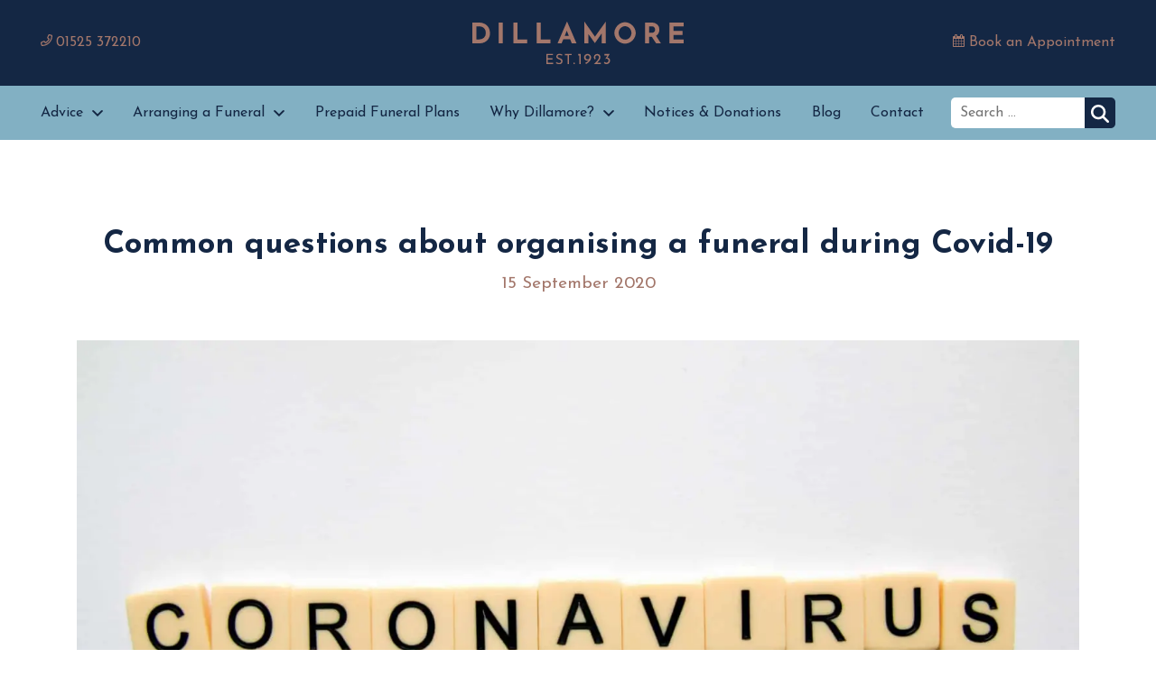

--- FILE ---
content_type: text/html; charset=UTF-8
request_url: https://dillamorefuneralservice.co.uk/blog/organising-a-funeral-during-covid-19/
body_size: 13069
content:
<!doctype html>
<html lang="en-GB">
<head>
	
	<!-- gtag consent mode -->
	<script>
    window.dataLayer = window.dataLayer || [];
    function gtag() {
        dataLayer.push(arguments);
    }
    gtag("consent", "default", {
        ad_storage: "denied",
        ad_user_data: "denied", 
        ad_personalization: "denied",
        analytics_storage: "denied",
        functionality_storage: "denied",
        personalization_storage: "denied",
        security_storage: "granted",
        wait_for_update: 2000,
    });
    gtag("set", "ads_data_redaction", true);
    gtag("set", "url_passthrough", false);
	</script>
	<!-- End gtag consent mode -->
	
	<!-- Google Tag Manager -->
	<script>(function(w,d,s,l,i){w[l]=w[l]||[];w[l].push({'gtm.start': 
	new Date().getTime(),event:'gtm.js'});var f=d.getElementsByTagName(s)[0], 
	j=d.createElement(s),dl=l!='dataLayer'?'&l='+l:'';j.async=true;j.src=
	'https://www.googletagmanager.com/gtm.js?id='+i+dl;f.parentNode.insertBefore(j,f);
	})(window,document,'script','dataLayer','GTM-KF4DCD8');</script>
	<!-- End Google Tag Manager -->
	
	<meta charset="UTF-8">
	<meta name="viewport" content="width=device-width, initial-scale=1">
	<link rel="profile" href="https://gmpg.org/xfn/11">
	<meta name="facebook-domain-verification" content="oedrs1h7g52n1qi1q7c2hxzj2oblaj" />
	<meta name='robots' content='index, follow, max-image-preview:large, max-snippet:-1, max-video-preview:-1' />
<script id="cookieyes" type="text/javascript" src="https://cdn-cookieyes.com/client_data/a579536b6dba9991e7eb6768/script.js"></script>
	<!-- This site is optimized with the Yoast SEO plugin v26.6 - https://yoast.com/wordpress/plugins/seo/ -->
	<title>Organising a Funeral During Covid-19 Pandemic - Dillamore Funeral Service</title>
	<meta name="description" content="Find out more about the latest coronavirus guidelines and how you can create a meaningful funeral for your loved one." />
	<link rel="canonical" href="https://dillamorefuneralservice.co.uk/blog/organising-a-funeral-during-covid-19/" />
	<meta property="og:locale" content="en_GB" />
	<meta property="og:type" content="article" />
	<meta property="og:title" content="Organising a Funeral During Covid-19 Pandemic - Dillamore Funeral Service" />
	<meta property="og:description" content="Find out more about the latest coronavirus guidelines and how you can create a meaningful funeral for your loved one." />
	<meta property="og:url" content="https://dillamorefuneralservice.co.uk/blog/organising-a-funeral-during-covid-19/" />
	<meta property="og:site_name" content="Dillamore Funeral Service" />
	<meta property="article:publisher" content="https://www.facebook.com/DillamoreFuneralService/" />
	<meta property="article:published_time" content="2020-09-15T15:13:38+00:00" />
	<meta property="article:modified_time" content="2024-06-27T15:18:25+00:00" />
	<meta property="og:image" content="https://dillamorefuneralservice.co.uk/wp-content/uploads/organising-a-funeral-during-covid-19.jpg" />
	<meta property="og:image:width" content="1920" />
	<meta property="og:image:height" content="1080" />
	<meta property="og:image:type" content="image/jpeg" />
	<meta name="author" content="Marc" />
	<meta name="twitter:card" content="summary_large_image" />
	<meta name="twitter:image" content="https://naboo.lon1.digitaloceanspaces.com/dillamorefuneralservice/uploads/2020/09/organising-a-funeral-during-covid-19.jpg" />
	<script type="application/ld+json" class="yoast-schema-graph">{"@context":"https://schema.org","@graph":[{"@type":"Article","@id":"https://dillamorefuneralservice.co.uk/blog/organising-a-funeral-during-covid-19/#article","isPartOf":{"@id":"https://dillamorefuneralservice.co.uk/blog/organising-a-funeral-during-covid-19/"},"author":{"name":"Marc","@id":"https://dillamorefuneralservice.co.uk/#/schema/person/377bc93a47616286b59c23d5242c5089"},"headline":"Common questions about organising a funeral during Covid-19","datePublished":"2020-09-15T15:13:38+00:00","dateModified":"2024-06-27T15:18:25+00:00","mainEntityOfPage":{"@id":"https://dillamorefuneralservice.co.uk/blog/organising-a-funeral-during-covid-19/"},"wordCount":819,"publisher":{"@id":"https://dillamorefuneralservice.co.uk/#organization"},"image":{"@id":"https://dillamorefuneralservice.co.uk/blog/organising-a-funeral-during-covid-19/#primaryimage"},"thumbnailUrl":"https://naboo.lon1.digitaloceanspaces.com/dillamorefuneralservice/uploads/2020/09/organising-a-funeral-during-covid-19.jpg","articleSection":["Funeral Planning"],"inLanguage":"en-GB"},{"@type":"WebPage","@id":"https://dillamorefuneralservice.co.uk/blog/organising-a-funeral-during-covid-19/","url":"https://dillamorefuneralservice.co.uk/blog/organising-a-funeral-during-covid-19/","name":"Organising a Funeral During Covid-19 Pandemic - Dillamore Funeral Service","isPartOf":{"@id":"https://dillamorefuneralservice.co.uk/#website"},"primaryImageOfPage":{"@id":"https://dillamorefuneralservice.co.uk/blog/organising-a-funeral-during-covid-19/#primaryimage"},"image":{"@id":"https://dillamorefuneralservice.co.uk/blog/organising-a-funeral-during-covid-19/#primaryimage"},"thumbnailUrl":"https://naboo.lon1.digitaloceanspaces.com/dillamorefuneralservice/uploads/2020/09/organising-a-funeral-during-covid-19.jpg","datePublished":"2020-09-15T15:13:38+00:00","dateModified":"2024-06-27T15:18:25+00:00","description":"Find out more about the latest coronavirus guidelines and how you can create a meaningful funeral for your loved one.","breadcrumb":{"@id":"https://dillamorefuneralservice.co.uk/blog/organising-a-funeral-during-covid-19/#breadcrumb"},"inLanguage":"en-GB","potentialAction":[{"@type":"ReadAction","target":["https://dillamorefuneralservice.co.uk/blog/organising-a-funeral-during-covid-19/"]}]},{"@type":"ImageObject","inLanguage":"en-GB","@id":"https://dillamorefuneralservice.co.uk/blog/organising-a-funeral-during-covid-19/#primaryimage","url":"https://naboo.lon1.digitaloceanspaces.com/dillamorefuneralservice/uploads/2020/09/organising-a-funeral-during-covid-19.jpg","contentUrl":"https://naboo.lon1.digitaloceanspaces.com/dillamorefuneralservice/uploads/2020/09/organising-a-funeral-during-covid-19.jpg","width":1920,"height":1080,"caption":"Organising a funeral during Covid-19"},{"@type":"BreadcrumbList","@id":"https://dillamorefuneralservice.co.uk/blog/organising-a-funeral-during-covid-19/#breadcrumb","itemListElement":[{"@type":"ListItem","position":1,"name":"Home","item":"https://dillamorefuneralservice.co.uk/"},{"@type":"ListItem","position":2,"name":"Blog","item":"https://dillamorefuneralservice.co.uk/blog/"},{"@type":"ListItem","position":3,"name":"Common questions about organising a funeral during Covid-19"}]},{"@type":"WebSite","@id":"https://dillamorefuneralservice.co.uk/#website","url":"https://dillamorefuneralservice.co.uk/","name":"Dillamore Funeral Service","description":"","publisher":{"@id":"https://dillamorefuneralservice.co.uk/#organization"},"alternateName":"Dillamore","potentialAction":[{"@type":"SearchAction","target":{"@type":"EntryPoint","urlTemplate":"https://dillamorefuneralservice.co.uk/?s={search_term_string}"},"query-input":{"@type":"PropertyValueSpecification","valueRequired":true,"valueName":"search_term_string"}}],"inLanguage":"en-GB"},{"@type":"Organization","@id":"https://dillamorefuneralservice.co.uk/#organization","name":"Dillamore Funeral Service","url":"https://dillamorefuneralservice.co.uk/","logo":{"@type":"ImageObject","inLanguage":"en-GB","@id":"https://dillamorefuneralservice.co.uk/#/schema/logo/image/","url":"https://dillamorefuneralservice.co.uk/wp-content/uploads/Dillamore-Logo.jpg","contentUrl":"https://dillamorefuneralservice.co.uk/wp-content/uploads/Dillamore-Logo.jpg","width":600,"height":600,"caption":"Dillamore Funeral Service"},"image":{"@id":"https://dillamorefuneralservice.co.uk/#/schema/logo/image/"},"sameAs":["https://www.facebook.com/DillamoreFuneralService/"]}]}</script>
	<!-- / Yoast SEO plugin. -->


<link rel='dns-prefetch' href='//cdnjs.cloudflare.com' />
<link rel='dns-prefetch' href='//fonts.googleapis.com' />
<link rel="alternate" title="oEmbed (JSON)" type="application/json+oembed" href="https://dillamorefuneralservice.co.uk/wp-json/oembed/1.0/embed?url=https%3A%2F%2Fdillamorefuneralservice.co.uk%2Fblog%2Forganising-a-funeral-during-covid-19%2F" />
<link rel="alternate" title="oEmbed (XML)" type="text/xml+oembed" href="https://dillamorefuneralservice.co.uk/wp-json/oembed/1.0/embed?url=https%3A%2F%2Fdillamorefuneralservice.co.uk%2Fblog%2Forganising-a-funeral-during-covid-19%2F&#038;format=xml" />
<style id='wp-img-auto-sizes-contain-inline-css'>
img:is([sizes=auto i],[sizes^="auto," i]){contain-intrinsic-size:3000px 1500px}
/*# sourceURL=wp-img-auto-sizes-contain-inline-css */
</style>
<style id='classic-theme-styles-inline-css'>
/*! This file is auto-generated */
.wp-block-button__link{color:#fff;background-color:#32373c;border-radius:9999px;box-shadow:none;text-decoration:none;padding:calc(.667em + 2px) calc(1.333em + 2px);font-size:1.125em}.wp-block-file__button{background:#32373c;color:#fff;text-decoration:none}
/*# sourceURL=/wp-includes/css/classic-themes.min.css */
</style>
<link rel='stylesheet' id='google-fonts-css' href='https://fonts.googleapis.com/css2?family=Josefin+Sans%3Awght%40200%3B300%3B400%3B500%3B700&#038;display=swap&#038;ver=6.9' media='all' />
<link rel='stylesheet' id='bootstrap-grid-css' href='https://dillamorefuneralservice.co.uk/wp-content/themes/dillamore/css/bootstrap.css?ver=0.1' media='all' />
<link rel='stylesheet' id='style-css' href='https://dillamorefuneralservice.co.uk/wp-content/themes/dillamore/css/style.min.css?ver=0.5' media='all' />
<link rel='stylesheet' id='forget-about-shortcode-buttons-css' href='https://dillamorefuneralservice.co.uk/wp-content/plugins/forget-about-shortcode-buttons/public/css/button-styles.css?ver=2.1.3' media='all' />
<script defer data-domain='dillamorefuneralservice.co.uk' data-api='https://dillamorefuneralservice.co.uk/wp-json/4b1c9a/v1/ab17/b8757f4d' data-cfasync='false' src="//dillamorefuneralservice.co.uk/wp-content/uploads/a008f1bca8/9f0647d3.js?ver=1769867763" id="plausible"></script>
<script id="plausible-analytics-js-after">
window.plausible = window.plausible || function() { (window.plausible.q = window.plausible.q || []).push(arguments) }
//# sourceURL=plausible-analytics-js-after
</script>
<link rel="https://api.w.org/" href="https://dillamorefuneralservice.co.uk/wp-json/" /><link rel="alternate" title="JSON" type="application/json" href="https://dillamorefuneralservice.co.uk/wp-json/wp/v2/posts/783" /><link rel="EditURI" type="application/rsd+xml" title="RSD" href="https://dillamorefuneralservice.co.uk/xmlrpc.php?rsd" />
<link rel='shortlink' href='https://dillamorefuneralservice.co.uk/?p=783' />
<meta name="ti-site-data" content="[base64]" /><noscript><style>.lazyload[data-src]{display:none !important;}</style></noscript><style>.lazyload{background-image:none !important;}.lazyload:before{background-image:none !important;}</style><style>.wp-block-gallery.is-cropped .blocks-gallery-item picture{height:100%;width:100%;}</style><link rel="icon" href="https://naboo.lon1.digitaloceanspaces.com/dillamorefuneralservice/uploads/2025/08/cropped-Dillamore-fav-32x32.png" sizes="32x32" />
<link rel="icon" href="https://naboo.lon1.digitaloceanspaces.com/dillamorefuneralservice/uploads/2025/08/cropped-Dillamore-fav-192x192.png" sizes="192x192" />
<link rel="apple-touch-icon" href="https://naboo.lon1.digitaloceanspaces.com/dillamorefuneralservice/uploads/2025/08/cropped-Dillamore-fav-180x180.png" />
<meta name="msapplication-TileImage" content="https://naboo.lon1.digitaloceanspaces.com/dillamorefuneralservice/uploads/2025/08/cropped-Dillamore-fav-270x270.png" />
<style id='global-styles-inline-css'>
:root{--wp--preset--aspect-ratio--square: 1;--wp--preset--aspect-ratio--4-3: 4/3;--wp--preset--aspect-ratio--3-4: 3/4;--wp--preset--aspect-ratio--3-2: 3/2;--wp--preset--aspect-ratio--2-3: 2/3;--wp--preset--aspect-ratio--16-9: 16/9;--wp--preset--aspect-ratio--9-16: 9/16;--wp--preset--color--black: #000000;--wp--preset--color--cyan-bluish-gray: #abb8c3;--wp--preset--color--white: #ffffff;--wp--preset--color--pale-pink: #f78da7;--wp--preset--color--vivid-red: #cf2e2e;--wp--preset--color--luminous-vivid-orange: #ff6900;--wp--preset--color--luminous-vivid-amber: #fcb900;--wp--preset--color--light-green-cyan: #7bdcb5;--wp--preset--color--vivid-green-cyan: #00d084;--wp--preset--color--pale-cyan-blue: #8ed1fc;--wp--preset--color--vivid-cyan-blue: #0693e3;--wp--preset--color--vivid-purple: #9b51e0;--wp--preset--gradient--vivid-cyan-blue-to-vivid-purple: linear-gradient(135deg,rgb(6,147,227) 0%,rgb(155,81,224) 100%);--wp--preset--gradient--light-green-cyan-to-vivid-green-cyan: linear-gradient(135deg,rgb(122,220,180) 0%,rgb(0,208,130) 100%);--wp--preset--gradient--luminous-vivid-amber-to-luminous-vivid-orange: linear-gradient(135deg,rgb(252,185,0) 0%,rgb(255,105,0) 100%);--wp--preset--gradient--luminous-vivid-orange-to-vivid-red: linear-gradient(135deg,rgb(255,105,0) 0%,rgb(207,46,46) 100%);--wp--preset--gradient--very-light-gray-to-cyan-bluish-gray: linear-gradient(135deg,rgb(238,238,238) 0%,rgb(169,184,195) 100%);--wp--preset--gradient--cool-to-warm-spectrum: linear-gradient(135deg,rgb(74,234,220) 0%,rgb(151,120,209) 20%,rgb(207,42,186) 40%,rgb(238,44,130) 60%,rgb(251,105,98) 80%,rgb(254,248,76) 100%);--wp--preset--gradient--blush-light-purple: linear-gradient(135deg,rgb(255,206,236) 0%,rgb(152,150,240) 100%);--wp--preset--gradient--blush-bordeaux: linear-gradient(135deg,rgb(254,205,165) 0%,rgb(254,45,45) 50%,rgb(107,0,62) 100%);--wp--preset--gradient--luminous-dusk: linear-gradient(135deg,rgb(255,203,112) 0%,rgb(199,81,192) 50%,rgb(65,88,208) 100%);--wp--preset--gradient--pale-ocean: linear-gradient(135deg,rgb(255,245,203) 0%,rgb(182,227,212) 50%,rgb(51,167,181) 100%);--wp--preset--gradient--electric-grass: linear-gradient(135deg,rgb(202,248,128) 0%,rgb(113,206,126) 100%);--wp--preset--gradient--midnight: linear-gradient(135deg,rgb(2,3,129) 0%,rgb(40,116,252) 100%);--wp--preset--font-size--small: 13px;--wp--preset--font-size--medium: 20px;--wp--preset--font-size--large: 36px;--wp--preset--font-size--x-large: 42px;--wp--preset--spacing--20: 0.44rem;--wp--preset--spacing--30: 0.67rem;--wp--preset--spacing--40: 1rem;--wp--preset--spacing--50: 1.5rem;--wp--preset--spacing--60: 2.25rem;--wp--preset--spacing--70: 3.38rem;--wp--preset--spacing--80: 5.06rem;--wp--preset--shadow--natural: 6px 6px 9px rgba(0, 0, 0, 0.2);--wp--preset--shadow--deep: 12px 12px 50px rgba(0, 0, 0, 0.4);--wp--preset--shadow--sharp: 6px 6px 0px rgba(0, 0, 0, 0.2);--wp--preset--shadow--outlined: 6px 6px 0px -3px rgb(255, 255, 255), 6px 6px rgb(0, 0, 0);--wp--preset--shadow--crisp: 6px 6px 0px rgb(0, 0, 0);}:where(.is-layout-flex){gap: 0.5em;}:where(.is-layout-grid){gap: 0.5em;}body .is-layout-flex{display: flex;}.is-layout-flex{flex-wrap: wrap;align-items: center;}.is-layout-flex > :is(*, div){margin: 0;}body .is-layout-grid{display: grid;}.is-layout-grid > :is(*, div){margin: 0;}:where(.wp-block-columns.is-layout-flex){gap: 2em;}:where(.wp-block-columns.is-layout-grid){gap: 2em;}:where(.wp-block-post-template.is-layout-flex){gap: 1.25em;}:where(.wp-block-post-template.is-layout-grid){gap: 1.25em;}.has-black-color{color: var(--wp--preset--color--black) !important;}.has-cyan-bluish-gray-color{color: var(--wp--preset--color--cyan-bluish-gray) !important;}.has-white-color{color: var(--wp--preset--color--white) !important;}.has-pale-pink-color{color: var(--wp--preset--color--pale-pink) !important;}.has-vivid-red-color{color: var(--wp--preset--color--vivid-red) !important;}.has-luminous-vivid-orange-color{color: var(--wp--preset--color--luminous-vivid-orange) !important;}.has-luminous-vivid-amber-color{color: var(--wp--preset--color--luminous-vivid-amber) !important;}.has-light-green-cyan-color{color: var(--wp--preset--color--light-green-cyan) !important;}.has-vivid-green-cyan-color{color: var(--wp--preset--color--vivid-green-cyan) !important;}.has-pale-cyan-blue-color{color: var(--wp--preset--color--pale-cyan-blue) !important;}.has-vivid-cyan-blue-color{color: var(--wp--preset--color--vivid-cyan-blue) !important;}.has-vivid-purple-color{color: var(--wp--preset--color--vivid-purple) !important;}.has-black-background-color{background-color: var(--wp--preset--color--black) !important;}.has-cyan-bluish-gray-background-color{background-color: var(--wp--preset--color--cyan-bluish-gray) !important;}.has-white-background-color{background-color: var(--wp--preset--color--white) !important;}.has-pale-pink-background-color{background-color: var(--wp--preset--color--pale-pink) !important;}.has-vivid-red-background-color{background-color: var(--wp--preset--color--vivid-red) !important;}.has-luminous-vivid-orange-background-color{background-color: var(--wp--preset--color--luminous-vivid-orange) !important;}.has-luminous-vivid-amber-background-color{background-color: var(--wp--preset--color--luminous-vivid-amber) !important;}.has-light-green-cyan-background-color{background-color: var(--wp--preset--color--light-green-cyan) !important;}.has-vivid-green-cyan-background-color{background-color: var(--wp--preset--color--vivid-green-cyan) !important;}.has-pale-cyan-blue-background-color{background-color: var(--wp--preset--color--pale-cyan-blue) !important;}.has-vivid-cyan-blue-background-color{background-color: var(--wp--preset--color--vivid-cyan-blue) !important;}.has-vivid-purple-background-color{background-color: var(--wp--preset--color--vivid-purple) !important;}.has-black-border-color{border-color: var(--wp--preset--color--black) !important;}.has-cyan-bluish-gray-border-color{border-color: var(--wp--preset--color--cyan-bluish-gray) !important;}.has-white-border-color{border-color: var(--wp--preset--color--white) !important;}.has-pale-pink-border-color{border-color: var(--wp--preset--color--pale-pink) !important;}.has-vivid-red-border-color{border-color: var(--wp--preset--color--vivid-red) !important;}.has-luminous-vivid-orange-border-color{border-color: var(--wp--preset--color--luminous-vivid-orange) !important;}.has-luminous-vivid-amber-border-color{border-color: var(--wp--preset--color--luminous-vivid-amber) !important;}.has-light-green-cyan-border-color{border-color: var(--wp--preset--color--light-green-cyan) !important;}.has-vivid-green-cyan-border-color{border-color: var(--wp--preset--color--vivid-green-cyan) !important;}.has-pale-cyan-blue-border-color{border-color: var(--wp--preset--color--pale-cyan-blue) !important;}.has-vivid-cyan-blue-border-color{border-color: var(--wp--preset--color--vivid-cyan-blue) !important;}.has-vivid-purple-border-color{border-color: var(--wp--preset--color--vivid-purple) !important;}.has-vivid-cyan-blue-to-vivid-purple-gradient-background{background: var(--wp--preset--gradient--vivid-cyan-blue-to-vivid-purple) !important;}.has-light-green-cyan-to-vivid-green-cyan-gradient-background{background: var(--wp--preset--gradient--light-green-cyan-to-vivid-green-cyan) !important;}.has-luminous-vivid-amber-to-luminous-vivid-orange-gradient-background{background: var(--wp--preset--gradient--luminous-vivid-amber-to-luminous-vivid-orange) !important;}.has-luminous-vivid-orange-to-vivid-red-gradient-background{background: var(--wp--preset--gradient--luminous-vivid-orange-to-vivid-red) !important;}.has-very-light-gray-to-cyan-bluish-gray-gradient-background{background: var(--wp--preset--gradient--very-light-gray-to-cyan-bluish-gray) !important;}.has-cool-to-warm-spectrum-gradient-background{background: var(--wp--preset--gradient--cool-to-warm-spectrum) !important;}.has-blush-light-purple-gradient-background{background: var(--wp--preset--gradient--blush-light-purple) !important;}.has-blush-bordeaux-gradient-background{background: var(--wp--preset--gradient--blush-bordeaux) !important;}.has-luminous-dusk-gradient-background{background: var(--wp--preset--gradient--luminous-dusk) !important;}.has-pale-ocean-gradient-background{background: var(--wp--preset--gradient--pale-ocean) !important;}.has-electric-grass-gradient-background{background: var(--wp--preset--gradient--electric-grass) !important;}.has-midnight-gradient-background{background: var(--wp--preset--gradient--midnight) !important;}.has-small-font-size{font-size: var(--wp--preset--font-size--small) !important;}.has-medium-font-size{font-size: var(--wp--preset--font-size--medium) !important;}.has-large-font-size{font-size: var(--wp--preset--font-size--large) !important;}.has-x-large-font-size{font-size: var(--wp--preset--font-size--x-large) !important;}
/*# sourceURL=global-styles-inline-css */
</style>
</head>

<body id="body" class="wp-singular post-template-default single single-post postid-783 single-format-standard wp-theme-dillamore">
	
	<!-- Google Tag Manager (noscript) -->
	<noscript><iframe src="https://www.googletagmanager.com/ns.html?id=GTM-KF4DCD8"
	height="0" width="0" style="display:none;visibility:hidden"></iframe></noscript>
	<!-- End Google Tag Manager (noscript) -->
	
	<header>
		<div class="header-dblue py-4">
			<div class="container text-center d-lg-flex justify-content-between align-items-center">
				<div class="d-lg-none">
					<a href="tel:01525 372210"><img src="[data-uri]" alt="Telephone Icon" data-src="https://dillamorefuneralservice.co.uk/wp-content/themes/dillamore/images/icons/phone-brown.svg" decoding="async" class="lazyload"><noscript><img src="https://dillamorefuneralservice.co.uk/wp-content/themes/dillamore/images/icons/phone-brown.svg" alt="Telephone Icon" data-eio="l"></noscript></a>
					<a href="https://dillamorefuneralservice.co.uk/booking/"><img src="[data-uri]" alt="Calendar Icon" data-src="https://dillamorefuneralservice.co.uk/wp-content/themes/dillamore/images/icons/calendar.svg" decoding="async" class="lazyload"><noscript><img src="https://dillamorefuneralservice.co.uk/wp-content/themes/dillamore/images/icons/calendar.svg" alt="Calendar Icon" data-eio="l"></noscript></a>
				</div>

				<a class="d-none d-lg-flex align-items-baseline col-3 p-0" href="tel:01525 372210">
					<img class="mr-1 lazyload" style="height:13px;" src="[data-uri]" alt="Telephone Icon" data-src="https://dillamorefuneralservice.co.uk/wp-content/themes/dillamore/images/icons/phone-brown.svg" decoding="async"><noscript><img class="mr-1" style="height:13px;" src="https://dillamorefuneralservice.co.uk/wp-content/themes/dillamore/images/icons/phone-brown.svg" alt="Telephone Icon" data-eio="l"></noscript>
					01525 372210				</a>

				<a href="https://dillamorefuneralservice.co.uk">
					<img src="[data-uri]" alt="Dillamore Funeral Service" data-src="https://dillamorefuneralservice.co.uk/wp-content/themes/dillamore/images/logo.svg" decoding="async" class="lazyload"><noscript><img src="https://dillamorefuneralservice.co.uk/wp-content/themes/dillamore/images/logo.svg" alt="Dillamore Funeral Service" data-eio="l"></noscript>
				</a>

				<a class="d-none d-lg-block col-3 text-right p-0 " href="https://dillamorefuneralservice.co.uk/booking/">
					<img style="height:14px;margin-top:-7px;" src="[data-uri]" alt="Calendar Icon" data-src="https://dillamorefuneralservice.co.uk/wp-content/themes/dillamore/images/icons/calendar.svg" decoding="async" class="lazyload"><noscript><img style="height:14px;margin-top:-7px;" src="https://dillamorefuneralservice.co.uk/wp-content/themes/dillamore/images/icons/calendar.svg" alt="Calendar Icon" data-eio="l"></noscript>
					Book an Appointment
				</a>
			
			</div>
		</div>
		
		<div class="header-lblue py-2 py-xl-0">
			<span class="nav-toggle d-block d-xl-none text-center">
				<svg style="height:35px" xmlns="http://www.w3.org/2000/svg" viewBox="0 0 448 512"><path fill="currentColor" d="M436 124H12c-6.627 0-12-5.373-12-12V80c0-6.627 5.373-12 12-12h424c6.627 0 12 5.373 12 12v32c0 6.627-5.373 12-12 12zm0 160H12c-6.627 0-12-5.373-12-12v-32c0-6.627 5.373-12 12-12h424c6.627 0 12 5.373 12 12v32c0 6.627-5.373 12-12 12zm0 160H12c-6.627 0-12-5.373-12-12v-32c0-6.627 5.373-12 12-12h424c6.627 0 12 5.373 12 12v32c0 6.627-5.373 12-12 12z" class=""></path></svg>
				<svg class="d-none" style="height:35px" xmlns="http://www.w3.org/2000/svg" viewBox="0 0 320 512"><path fill="currentColor" d="M207.6 256l107.72-107.72c6.23-6.23 6.23-16.34 0-22.58l-25.03-25.03c-6.23-6.23-16.34-6.23-22.58 0L160 208.4 52.28 100.68c-6.23-6.23-16.34-6.23-22.58 0L4.68 125.7c-6.23 6.23-6.23 16.34 0 22.58L112.4 256 4.68 363.72c-6.23 6.23-6.23 16.34 0 22.58l25.03 25.03c6.23 6.23 16.34 6.23 22.58 0L160 303.6l107.72 107.72c6.23 6.23 16.34 6.23 22.58 0l25.03-25.03c6.23-6.23 6.23-16.34 0-22.58L207.6 256z" class=""></path></svg>
			</span>

			<div class="container d-xl-flex justify-content-between align-items-center">
				<ul id="menu-menu-1" class="menu w-100"><li id="menu-item-653" class="menu-item menu-item-type-custom menu-item-object-custom menu-item-has-children menu-item-653"><a>Advice</a>
<ul class="sub-menu">
	<li id="menu-item-656" class="menu-item menu-item-type-post_type menu-item-object-page menu-item-656"><a href="https://dillamorefuneralservice.co.uk/what-to-do-when-someone-dies/">What to do when someone dies</a></li>
	<li id="menu-item-52" class="menu-item menu-item-type-post_type menu-item-object-page menu-item-52"><a href="https://dillamorefuneralservice.co.uk/finance/">Finance</a></li>
	<li id="menu-item-49" class="menu-item menu-item-type-post_type menu-item-object-page menu-item-49"><a href="https://dillamorefuneralservice.co.uk/bereavement-support/">Bereavement Support</a></li>
</ul>
</li>
<li id="menu-item-338" class="menu-item menu-item-type-custom menu-item-object-custom menu-item-has-children menu-item-338"><a>Arranging a Funeral</a>
<ul class="sub-menu">
	<li id="menu-item-48" class="menu-item menu-item-type-post_type menu-item-object-page menu-item-48"><a href="https://dillamorefuneralservice.co.uk/arranging-a-funeral/">Where to start</a></li>
	<li id="menu-item-58" class="menu-item menu-item-type-post_type menu-item-object-page menu-item-58"><a href="https://dillamorefuneralservice.co.uk/arranging-a-funeral/types-of-funeral/">Types of Funeral</a></li>
	<li id="menu-item-55" class="menu-item menu-item-type-post_type menu-item-object-page menu-item-55"><a href="https://dillamorefuneralservice.co.uk/arranging-a-funeral/personalising-a-funeral/">Personalising a Funeral</a></li>
	<li id="menu-item-53" class="menu-item menu-item-type-post_type menu-item-object-page menu-item-53"><a href="https://dillamorefuneralservice.co.uk/arranging-a-funeral/funeral-costs/">Funeral Costs</a></li>
	<li id="menu-item-51" class="menu-item menu-item-type-post_type menu-item-object-page menu-item-51"><a href="https://dillamorefuneralservice.co.uk/faq/">FAQ</a></li>
</ul>
</li>
<li id="menu-item-2208" class="menu-item menu-item-type-post_type menu-item-object-page menu-item-2208"><a href="https://dillamorefuneralservice.co.uk/prepaid-funeral-plans/">Prepaid Funeral Plans</a></li>
<li id="menu-item-2016" class="menu-item menu-item-type-custom menu-item-object-custom menu-item-has-children menu-item-2016"><a>Why Dillamore?</a>
<ul class="sub-menu">
	<li id="menu-item-2015" class="menu-item menu-item-type-post_type menu-item-object-page menu-item-2015"><a href="https://dillamorefuneralservice.co.uk/why-dillamore/">Why Us?</a></li>
	<li id="menu-item-2107" class="menu-item menu-item-type-post_type menu-item-object-page menu-item-2107"><a href="https://dillamorefuneralservice.co.uk/areas-we-serve/">Areas We Serve</a></li>
	<li id="menu-item-47" class="menu-item menu-item-type-post_type menu-item-object-page menu-item-47"><a href="https://dillamorefuneralservice.co.uk/about/">Meet the Team</a></li>
</ul>
</li>
<li id="menu-item-54" class="menu-item menu-item-type-post_type menu-item-object-page menu-item-54"><a href="https://dillamorefuneralservice.co.uk/notices-donations/">Notices &#038; Donations</a></li>
<li id="menu-item-391" class="menu-item menu-item-type-post_type menu-item-object-page current_page_parent menu-item-391"><a href="https://dillamorefuneralservice.co.uk/blog/">Blog</a></li>
<li id="menu-item-50" class="menu-item menu-item-type-post_type menu-item-object-page menu-item-50"><a href="https://dillamorefuneralservice.co.uk/contact/">Contact</a></li>
</ul>					
<form role="search" method="get" class="search-form" action="https://dillamorefuneralservice.co.uk/">
	<label>
		<span class="screen-reader-text">Search for:</span>
		<input type="search" class="search-field" placeholder="Search …" value="" name="s">
	</label>
	<button type="submit"  class="search-submit">
		<svg xmlns="http://www.w3.org/2000/svg" viewBox="0 0 512 512"><path d="M416 208c0 45.9-14.9 88.3-40 122.7L502.6 457.4c12.5 12.5 12.5 32.8 0 45.3s-32.8 12.5-45.3 0L330.7 376c-34.4 25.2-76.8 40-122.7 40C93.1 416 0 322.9 0 208S93.1 0 208 0S416 93.1 416 208zM208 352a144 144 0 1 0 0-288 144 144 0 1 0 0 288z"/></svg>
	</button>
<input type="hidden" name="search_source" value="https://dillamorefuneralservice.co.uk/blog/organising-a-funeral-during-covid-19/" /></form>
 			</div>
		</div>
	</header>

	<main>

	<div class="container pt-5 mt-xl-5">
					<div class="text-center">
				<h1 class="post-title single-title bold">Common questions about organising a funeral during Covid-19</h1>
				<span class="post-date">15 September 2020</span>
			</div>
			</div>

	<div class="post-content mt-5">
		
<div class="container">
	<picture><source  sizes='(max-width: 1920px) 100vw, 1920px' type="image/webp" data-srcset="https://naboo.lon1.digitaloceanspaces.com/dillamorefuneralservice/uploads/2020/09/organising-a-funeral-during-covid-19.jpg.webp 1920w, https://naboo.lon1.digitaloceanspaces.com/dillamorefuneralservice/uploads/2020/09/organising-a-funeral-during-covid-19-300x169.jpg.webp 300w, https://naboo.lon1.digitaloceanspaces.com/dillamorefuneralservice/uploads/2020/09/organising-a-funeral-during-covid-19-1024x576.jpg.webp 1024w, https://naboo.lon1.digitaloceanspaces.com/dillamorefuneralservice/uploads/2020/09/organising-a-funeral-during-covid-19-768x432.jpg.webp 768w, https://naboo.lon1.digitaloceanspaces.com/dillamorefuneralservice/uploads/2020/09/organising-a-funeral-during-covid-19-1536x864.jpg.webp 1536w"><img width="1920" height="1080" src="[data-uri]" class="flex-image lazyload" alt="Organising a funeral during Covid-19" decoding="async" fetchpriority="high"   data-eio="p" data-src="https://naboo.lon1.digitaloceanspaces.com/dillamorefuneralservice/uploads/2020/09/organising-a-funeral-during-covid-19.jpg" data-srcset="https://naboo.lon1.digitaloceanspaces.com/dillamorefuneralservice/uploads/2020/09/organising-a-funeral-during-covid-19.jpg 1920w, https://naboo.lon1.digitaloceanspaces.com/dillamorefuneralservice/uploads/2020/09/organising-a-funeral-during-covid-19-300x169.jpg 300w, https://naboo.lon1.digitaloceanspaces.com/dillamorefuneralservice/uploads/2020/09/organising-a-funeral-during-covid-19-1024x576.jpg 1024w, https://naboo.lon1.digitaloceanspaces.com/dillamorefuneralservice/uploads/2020/09/organising-a-funeral-during-covid-19-768x432.jpg 768w, https://naboo.lon1.digitaloceanspaces.com/dillamorefuneralservice/uploads/2020/09/organising-a-funeral-during-covid-19-1536x864.jpg 1536w" data-sizes="auto" data-eio-rwidth="1920" data-eio-rheight="1080" /></picture><noscript><img width="1920" height="1080" src="https://naboo.lon1.digitaloceanspaces.com/dillamorefuneralservice/uploads/2020/09/organising-a-funeral-during-covid-19.jpg" class="flex-image" alt="Organising a funeral during Covid-19" decoding="async" fetchpriority="high" srcset="https://naboo.lon1.digitaloceanspaces.com/dillamorefuneralservice/uploads/2020/09/organising-a-funeral-during-covid-19.jpg 1920w, https://naboo.lon1.digitaloceanspaces.com/dillamorefuneralservice/uploads/2020/09/organising-a-funeral-during-covid-19-300x169.jpg 300w, https://naboo.lon1.digitaloceanspaces.com/dillamorefuneralservice/uploads/2020/09/organising-a-funeral-during-covid-19-1024x576.jpg 1024w, https://naboo.lon1.digitaloceanspaces.com/dillamorefuneralservice/uploads/2020/09/organising-a-funeral-during-covid-19-768x432.jpg 768w, https://naboo.lon1.digitaloceanspaces.com/dillamorefuneralservice/uploads/2020/09/organising-a-funeral-during-covid-19-1536x864.jpg 1536w" sizes="(max-width: 1920px) 100vw, 1920px" data-eio="l" /></noscript></div>

<section 
		class="bg-white" 	style="margin-top:50px; "
>
	<div class="container">
		<p>When it comes to planning a funeral during the Covid-19 pandemic, there are some important changes to consider. Although we currently face uncertain times, there is no reason why you can’t create a funeral that feels both respectful and personal to your loved one.</p>
<p>We’ve answered some of the common questions you may be asking regarding funeral arrangements…</p>
	</div>
</section>	
	
<section 
	id="" 
	class="faqs bg-white" 
	style="margin:50px auto 0px auto;padding:0px 0 0px 0 "
	>
	<div class="container">
				
					<div class="faq-row">
				<p class="title" >
					<span>Can I attend a funeral during the pandemic?</span>
					<span class="img"><img src="[data-uri]" alt="Angle Down" data-src="https://dillamorefuneralservice.co.uk/wp-content/themes/dillamore/images/angle-down-brown.svg" decoding="async" class="lazyload"><noscript><img src="https://dillamorefuneralservice.co.uk/wp-content/themes/dillamore/images/angle-down-brown.svg" alt="Angle Down" data-eio="l"></noscript></span>
				</p>

				<div class="content" >
					<p>Providing you are showing no signs or symptoms of coronavirus then you are able to attend a funeral service in person. As numbers are limited at each venue it is important you liaise with the person arranging the funeral to ensure a space is allocated for you. If you are presenting any symptoms of Covid-19 then you must not attend the funeral and should self-isolate.</p>
<p>The question of whether vulnerable people are allowed to attend funerals is dependent on the individual, however official guidelines state that those who are at-risk are able to attend funerals if they wish. Please make any requirements clear to the funeral director in advance of the service so that the necessary arrangements can be made.</p>
				</div>
			</div>
					<div class="faq-row">
				<p class="title" >
					<span>Is there a limit on the number of people attending funerals?</span>
					<span class="img"><img src="[data-uri]" alt="Angle Down" data-src="https://dillamorefuneralservice.co.uk/wp-content/themes/dillamore/images/angle-down-brown.svg" decoding="async" class="lazyload"><noscript><img src="https://dillamorefuneralservice.co.uk/wp-content/themes/dillamore/images/angle-down-brown.svg" alt="Angle Down" data-eio="l"></noscript></span>
				</p>

				<div class="content" >
					<p>Different venues will have their own guidelines on how many people can attend a funeral, and we can advise you on the specific requirements at each location. Most venues request that attendees are limited to family and close friends only and that proper social distancing is maintained throughout.</p>
<p>Many crematoriums are now offering virtual funerals, in which the service is live-streamed online for people to access from the comfort of their own homes. This is particularly suitable for anyone who is shielding and has been advised not to attend the funeral in person.</p>
<h3></h3>
				</div>
			</div>
					<div class="faq-row">
				<p class="title" >
					<span>Do I need to wear a face-covering?</span>
					<span class="img"><img src="[data-uri]" alt="Angle Down" data-src="https://dillamorefuneralservice.co.uk/wp-content/themes/dillamore/images/angle-down-brown.svg" decoding="async" class="lazyload"><noscript><img src="https://dillamorefuneralservice.co.uk/wp-content/themes/dillamore/images/angle-down-brown.svg" alt="Angle Down" data-eio="l"></noscript></span>
				</p>

				<div class="content" >
					<p>Yes. It is now mandatory for anyone over the age of 11 to wear a face-covering when visiting funeral homes, religious settings, crematoriums or places of worship. You may remove your mask when you are outside, such as at graveside or a memorial garden, but you should adhere to social distancing guidelines.</p>
<p>We keep records of those who arrange a funeral service and will provide this information to the NHS Test and Trace Service if requested to do so. If your information is passed to the test and trace service, then you will probably be asked to provide details of attendees at the funeral in order to assist with contact tracing. You should keep a list of the people who attend to help with this process.</p>
				</div>
			</div>
					<div class="faq-row">
				<p class="title" >
					<span>Can I view my loved one in the Chapel of Rest?</span>
					<span class="img"><img src="[data-uri]" alt="Angle Down" data-src="https://dillamorefuneralservice.co.uk/wp-content/themes/dillamore/images/angle-down-brown.svg" decoding="async" class="lazyload"><noscript><img src="https://dillamorefuneralservice.co.uk/wp-content/themes/dillamore/images/angle-down-brown.svg" alt="Angle Down" data-eio="l"></noscript></span>
				</p>

				<div class="content" >
					<p>Yes, however, there are some considerations to keep in mind. If your loved one passed away due to coronavirus then a visitation currently requires a closed coffin. If your loved one passed away in other circumstances then an open coffin is a possibility and one of our funeral arrangers will be able to advise you if this is suitable.</p>
<p>Only one household at a time is able to attend the Chapel of Rest. If you are in an at-risk group or are shielding, please make this known to your funeral arranger in advance of your visit so that we can assist you with your requirements.</p>
				</div>
			</div>
					<div class="faq-row">
				<p class="title" >
					<span>Can I personalise the funeral of my loved one?</span>
					<span class="img"><img src="[data-uri]" alt="Angle Down" data-src="https://dillamorefuneralservice.co.uk/wp-content/themes/dillamore/images/angle-down-brown.svg" decoding="async" class="lazyload"><noscript><img src="https://dillamorefuneralservice.co.uk/wp-content/themes/dillamore/images/angle-down-brown.svg" alt="Angle Down" data-eio="l"></noscript></span>
				</p>

				<div class="content" >
					<p>Although there are several funeral restrictions in place, there are many ways you can create a service that feels respectful to the life of your loved one. Under current government guidance, singing, chanting, raising voices or playing instruments that are blown are not currently permitted at a funeral service. Our team of funeral arrangers will be able to advise you on the many ways you can <a href="https://dillamorefuneralservice.co.uk/arranging-a-funeral/personalising-a-funeral/">personalise a funeral</a> to create a truly meaningful occasion.</p>
				</div>
			</div>
					<div class="faq-row">
				<p class="title" >
					<span>Can family members carry the coffin for a funeral?</span>
					<span class="img"><img src="[data-uri]" alt="Angle Down" data-src="https://dillamorefuneralservice.co.uk/wp-content/themes/dillamore/images/angle-down-brown.svg" decoding="async" class="lazyload"><noscript><img src="https://dillamorefuneralservice.co.uk/wp-content/themes/dillamore/images/angle-down-brown.svg" alt="Angle Down" data-eio="l"></noscript></span>
				</p>

				<div class="content" >
					<p>Yes, providing those wishing to carry the coffin are in the same household or support bubble. In all other circumstances, we would respectfully request that attendees do not touch the coffin in order to minimise the risk of infection.</p>
				</div>
			</div>
					<div class="faq-row">
				<p class="title" >
					<span>How do I make arrangements for a funeral?</span>
					<span class="img"><img src="[data-uri]" alt="Angle Down" data-src="https://dillamorefuneralservice.co.uk/wp-content/themes/dillamore/images/angle-down-brown.svg" decoding="async" class="lazyload"><noscript><img src="https://dillamorefuneralservice.co.uk/wp-content/themes/dillamore/images/angle-down-brown.svg" alt="Angle Down" data-eio="l"></noscript></span>
				</p>

				<div class="content" >
					<p>We are currently <a href="https://dillamorefuneralservice.co.uk/arranging-a-funeral/">arranging all funerals</a> via telephone and email to ensure we reduce unnecessary physical contact. In the rare instance we would require you to visit us in person, we follow all social distancing guidelines as set out by the government, and adhere to a strict cleaning schedule.</p>
<p>Covid-19 is an evolving situation, and funeral regulations are subject to continuous updates and change. For the most up-to-date information on funerals during the pandemic, our team of funeral arranges are best placed to advise you on this.</p>
<p>If you have recently lost someone and are looking to organise a funeral, please reach out to us on 01525 372210 to see how we can support you. Alternatively, you can use our <a href="https://dillamorefuneralservice.co.uk/booking/">online booking service</a> to schedule an appointment at a convenient time for you.</p>
				</div>
			</div>
			</div>
</section>	




	</div>

	<div class="bg-grey py-5">
		<div class="container py-5 my-5">
								<div class="related-posts text-center">
						<p class="h2 mb-5">Related Articles</p>
						<div class="row justify-content-center pt-5">
															<div class="col-sm-6 col-lg-4">
									<a href="https://dillamorefuneralservice.co.uk/blog/a-guide-to-woodland-burials/">
										<div class="img w-100 cover"><picture><source  sizes='(max-width: 1920px) 100vw, 1920px' type="image/webp" data-srcset="https://naboo.lon1.digitaloceanspaces.com/dillamorefuneralservice/uploads/2021/06/A-Guide-to-Woodland-Burials-Cover.jpg.webp 1920w, https://naboo.lon1.digitaloceanspaces.com/dillamorefuneralservice/uploads/2021/06/A-Guide-to-Woodland-Burials-Cover-300x169.jpg.webp 300w, https://naboo.lon1.digitaloceanspaces.com/dillamorefuneralservice/uploads/2021/06/A-Guide-to-Woodland-Burials-Cover-1024x576.jpg.webp 1024w, https://naboo.lon1.digitaloceanspaces.com/dillamorefuneralservice/uploads/2021/06/A-Guide-to-Woodland-Burials-Cover-768x432.jpg.webp 768w, https://naboo.lon1.digitaloceanspaces.com/dillamorefuneralservice/uploads/2021/06/A-Guide-to-Woodland-Burials-Cover-1536x864.jpg.webp 1536w"><img width="1920" height="1080" src="[data-uri]" class="attachment-post-thumbnail size-post-thumbnail wp-post-image lazyload" alt="A Guide to Woodland Burials Cover Image" decoding="async"   data-eio="p" data-src="https://naboo.lon1.digitaloceanspaces.com/dillamorefuneralservice/uploads/2021/06/A-Guide-to-Woodland-Burials-Cover.jpg" data-srcset="https://naboo.lon1.digitaloceanspaces.com/dillamorefuneralservice/uploads/2021/06/A-Guide-to-Woodland-Burials-Cover.jpg 1920w, https://naboo.lon1.digitaloceanspaces.com/dillamorefuneralservice/uploads/2021/06/A-Guide-to-Woodland-Burials-Cover-300x169.jpg 300w, https://naboo.lon1.digitaloceanspaces.com/dillamorefuneralservice/uploads/2021/06/A-Guide-to-Woodland-Burials-Cover-1024x576.jpg 1024w, https://naboo.lon1.digitaloceanspaces.com/dillamorefuneralservice/uploads/2021/06/A-Guide-to-Woodland-Burials-Cover-768x432.jpg 768w, https://naboo.lon1.digitaloceanspaces.com/dillamorefuneralservice/uploads/2021/06/A-Guide-to-Woodland-Burials-Cover-1536x864.jpg 1536w" data-sizes="auto" data-eio-rwidth="1920" data-eio-rheight="1080" /></picture><noscript><img width="1920" height="1080" src="https://naboo.lon1.digitaloceanspaces.com/dillamorefuneralservice/uploads/2021/06/A-Guide-to-Woodland-Burials-Cover.jpg" class="attachment-post-thumbnail size-post-thumbnail wp-post-image" alt="A Guide to Woodland Burials Cover Image" decoding="async" srcset="https://naboo.lon1.digitaloceanspaces.com/dillamorefuneralservice/uploads/2021/06/A-Guide-to-Woodland-Burials-Cover.jpg 1920w, https://naboo.lon1.digitaloceanspaces.com/dillamorefuneralservice/uploads/2021/06/A-Guide-to-Woodland-Burials-Cover-300x169.jpg 300w, https://naboo.lon1.digitaloceanspaces.com/dillamorefuneralservice/uploads/2021/06/A-Guide-to-Woodland-Burials-Cover-1024x576.jpg 1024w, https://naboo.lon1.digitaloceanspaces.com/dillamorefuneralservice/uploads/2021/06/A-Guide-to-Woodland-Burials-Cover-768x432.jpg 768w, https://naboo.lon1.digitaloceanspaces.com/dillamorefuneralservice/uploads/2021/06/A-Guide-to-Woodland-Burials-Cover-1536x864.jpg 1536w" sizes="(max-width: 1920px) 100vw, 1920px" data-eio="l" /></noscript></div>
										<h2 class="mt-4 bold h5">A Guide to Woodland Burials</h2>
										<button class="btn">Find out more</button>
									</a>
								</div>
															<div class="col-sm-6 col-lg-4">
									<a href="https://dillamorefuneralservice.co.uk/blog/understanding-the-process-of-cremation/">
										<div class="img w-100 cover"><picture><source  sizes='(max-width: 1920px) 100vw, 1920px' type="image/webp" data-srcset="https://naboo.lon1.digitaloceanspaces.com/dillamorefuneralservice/uploads/2021/09/Understanding-the-process-of-cremation_Cover-Image-1.jpg.webp 1920w, https://naboo.lon1.digitaloceanspaces.com/dillamorefuneralservice/uploads/2021/09/Understanding-the-process-of-cremation_Cover-Image-1-300x169.jpg.webp 300w, https://naboo.lon1.digitaloceanspaces.com/dillamorefuneralservice/uploads/2021/09/Understanding-the-process-of-cremation_Cover-Image-1-1024x576.jpg.webp 1024w, https://naboo.lon1.digitaloceanspaces.com/dillamorefuneralservice/uploads/2021/09/Understanding-the-process-of-cremation_Cover-Image-1-768x432.jpg.webp 768w, https://naboo.lon1.digitaloceanspaces.com/dillamorefuneralservice/uploads/2021/09/Understanding-the-process-of-cremation_Cover-Image-1-1536x864.jpg.webp 1536w"><img width="1920" height="1080" src="[data-uri]" class="attachment-post-thumbnail size-post-thumbnail wp-post-image lazyload" alt="Crematorium sign" decoding="async"   data-eio="p" data-src="https://naboo.lon1.digitaloceanspaces.com/dillamorefuneralservice/uploads/2021/09/Understanding-the-process-of-cremation_Cover-Image-1.jpg" data-srcset="https://naboo.lon1.digitaloceanspaces.com/dillamorefuneralservice/uploads/2021/09/Understanding-the-process-of-cremation_Cover-Image-1.jpg 1920w, https://naboo.lon1.digitaloceanspaces.com/dillamorefuneralservice/uploads/2021/09/Understanding-the-process-of-cremation_Cover-Image-1-300x169.jpg 300w, https://naboo.lon1.digitaloceanspaces.com/dillamorefuneralservice/uploads/2021/09/Understanding-the-process-of-cremation_Cover-Image-1-1024x576.jpg 1024w, https://naboo.lon1.digitaloceanspaces.com/dillamorefuneralservice/uploads/2021/09/Understanding-the-process-of-cremation_Cover-Image-1-768x432.jpg 768w, https://naboo.lon1.digitaloceanspaces.com/dillamorefuneralservice/uploads/2021/09/Understanding-the-process-of-cremation_Cover-Image-1-1536x864.jpg 1536w" data-sizes="auto" data-eio-rwidth="1920" data-eio-rheight="1080" /></picture><noscript><img width="1920" height="1080" src="https://naboo.lon1.digitaloceanspaces.com/dillamorefuneralservice/uploads/2021/09/Understanding-the-process-of-cremation_Cover-Image-1.jpg" class="attachment-post-thumbnail size-post-thumbnail wp-post-image" alt="Crematorium sign" decoding="async" srcset="https://naboo.lon1.digitaloceanspaces.com/dillamorefuneralservice/uploads/2021/09/Understanding-the-process-of-cremation_Cover-Image-1.jpg 1920w, https://naboo.lon1.digitaloceanspaces.com/dillamorefuneralservice/uploads/2021/09/Understanding-the-process-of-cremation_Cover-Image-1-300x169.jpg 300w, https://naboo.lon1.digitaloceanspaces.com/dillamorefuneralservice/uploads/2021/09/Understanding-the-process-of-cremation_Cover-Image-1-1024x576.jpg 1024w, https://naboo.lon1.digitaloceanspaces.com/dillamorefuneralservice/uploads/2021/09/Understanding-the-process-of-cremation_Cover-Image-1-768x432.jpg 768w, https://naboo.lon1.digitaloceanspaces.com/dillamorefuneralservice/uploads/2021/09/Understanding-the-process-of-cremation_Cover-Image-1-1536x864.jpg 1536w" sizes="(max-width: 1920px) 100vw, 1920px" data-eio="l" /></noscript></div>
										<h2 class="mt-4 bold h5">Understanding the process of cremation</h2>
										<button class="btn">Find out more</button>
									</a>
								</div>
															<div class="col-sm-6 col-lg-4">
									<a href="https://dillamorefuneralservice.co.uk/blog/how-to-plan-for-a-large-funeral/">
										<div class="img w-100 cover"><picture><source  sizes='(max-width: 1200px) 100vw, 1200px' type="image/webp" data-srcset="https://naboo.lon1.digitaloceanspaces.com/dillamorefuneralservice/uploads/2023/02/How-to-plan-large-funeral.jpg.webp 1200w, https://naboo.lon1.digitaloceanspaces.com/dillamorefuneralservice/uploads/2023/02/How-to-plan-large-funeral-300x200.jpg.webp 300w, https://naboo.lon1.digitaloceanspaces.com/dillamorefuneralservice/uploads/2023/02/How-to-plan-large-funeral-1024x683.jpg.webp 1024w, https://naboo.lon1.digitaloceanspaces.com/dillamorefuneralservice/uploads/2023/02/How-to-plan-large-funeral-768x512.jpg.webp 768w"><img width="1200" height="800" src="[data-uri]" class="attachment-post-thumbnail size-post-thumbnail wp-post-image lazyload" alt="How to plan for a large funeral" decoding="async"   data-eio="p" data-src="https://naboo.lon1.digitaloceanspaces.com/dillamorefuneralservice/uploads/2023/02/How-to-plan-large-funeral.jpg" data-srcset="https://naboo.lon1.digitaloceanspaces.com/dillamorefuneralservice/uploads/2023/02/How-to-plan-large-funeral.jpg 1200w, https://naboo.lon1.digitaloceanspaces.com/dillamorefuneralservice/uploads/2023/02/How-to-plan-large-funeral-300x200.jpg 300w, https://naboo.lon1.digitaloceanspaces.com/dillamorefuneralservice/uploads/2023/02/How-to-plan-large-funeral-1024x683.jpg 1024w, https://naboo.lon1.digitaloceanspaces.com/dillamorefuneralservice/uploads/2023/02/How-to-plan-large-funeral-768x512.jpg 768w" data-sizes="auto" data-eio-rwidth="1200" data-eio-rheight="800" /></picture><noscript><img width="1200" height="800" src="https://naboo.lon1.digitaloceanspaces.com/dillamorefuneralservice/uploads/2023/02/How-to-plan-large-funeral.jpg" class="attachment-post-thumbnail size-post-thumbnail wp-post-image" alt="How to plan for a large funeral" decoding="async" srcset="https://naboo.lon1.digitaloceanspaces.com/dillamorefuneralservice/uploads/2023/02/How-to-plan-large-funeral.jpg 1200w, https://naboo.lon1.digitaloceanspaces.com/dillamorefuneralservice/uploads/2023/02/How-to-plan-large-funeral-300x200.jpg 300w, https://naboo.lon1.digitaloceanspaces.com/dillamorefuneralservice/uploads/2023/02/How-to-plan-large-funeral-1024x683.jpg 1024w, https://naboo.lon1.digitaloceanspaces.com/dillamorefuneralservice/uploads/2023/02/How-to-plan-large-funeral-768x512.jpg 768w" sizes="(max-width: 1200px) 100vw, 1200px" data-eio="l" /></noscript></div>
										<h2 class="mt-4 bold h5">How to plan for a large funeral</h2>
										<button class="btn">Find out more</button>
									</a>
								</div>
													</div>
					</div>
							</div>
	</div>

	<div class="container pb-5 mb-xl-5">
		<div class="post-nav mt-5 pt-md-5 text-center">
			<div class="d-flex justify-content-between">
				<div class="next-posts"><a href="https://dillamorefuneralservice.co.uk/blog/how-to-plan-an-eco-friendly-funeral/" rel="next">< Prevous Post</a></div>
				<div class="prev-posts"><a href="https://dillamorefuneralservice.co.uk/blog/how-to-discuss-your-funeral-plans/" rel="prev">Next Post ></a></div>
			</div>
			<a href="https://dillamorefuneralservice.co.uk/blog/" class="btn mt-5">Back to Blog Posts</a>
		</div>
	</div>

 
	</main>

	<section id="" class="bg-logo separator" style="padding:100px 0 100px 0">
	<div class="container">
		<div class="row ">
			<div class="col-md-6 mb-4 mb-md-0 ">
				<p style="text-align: center;">Next steps to arranging a funeral…</p>
<p class="h1" style="text-align: center;"><strong>Types of funeral</strong></p>
<p style="text-align: center;"><a class="fasc-button fasc-size-medium fasc-type-flat fasc-rounded-medium" style="background-color: #33809e; color: #ffffff;" href="https://dillamorefuneralservice.co.uk/arranging-a-funeral/types-of-funeral/">Find out more</a></p>
			</div>
			<div class="col-md-6  btn-outline">
				<p style="text-align: center;">You can call us…</p>
<p class="h1" style="text-align: center;"><strong>24 hours / 7 days</strong></p>
<p style="text-align: center;"><a class="fasc-button fasc-size-medium fasc-type-flat fasc-rounded-medium" style="background-color: #33809e; color: #ffffff;" href="https://dillamorefuneralservice.co.uk/contact/">Contact Us</a></p>
			</div>
		</div>
	</div>
</section>
			
	
	<footer>
		<div class="container">
			<div class="row text-center py-5 align-items-center">
				<a class="logo col-12 mb-sm-4 m-md-0 order-md-2 col-md-2" href="https://dillamorefuneralservice.co.uk">
					<img src="[data-uri]" alt="Dillamore Funeral Service" data-src="https://dillamorefuneralservice.co.uk/wp-content/themes/dillamore/images/logo-footer.svg" decoding="async" class="lazyload"><noscript><img src="https://dillamorefuneralservice.co.uk/wp-content/themes/dillamore/images/logo-footer.svg" alt="Dillamore Funeral Service" data-eio="l"></noscript>
				</a>

				<div class="my-4 m-sm-0 col-sm-6 col-md-5 p-0 text-sm-left order-md-1">
					<a class="" href="tel:01525 372210">
						<svg class="mr-1" style="height:12px;" xmlns="http://www.w3.org/2000/svg" viewBox="0 0 512 512"><path fill="currentColor" d="M476.5 22.9L382.3 1.2c-21.6-5-43.6 6.2-52.3 26.6l-43.5 101.5c-8 18.6-2.6 40.6 13.1 53.4l40 32.7C311 267.8 267.8 311 215.4 339.5l-32.7-40c-12.8-15.7-34.8-21.1-53.4-13.1L27.7 329.9c-20.4 8.7-31.5 30.7-26.6 52.3l21.7 94.2c4.8 20.9 23.2 35.5 44.6 35.5C312.3 512 512 313.7 512 67.5c0-21.4-14.6-39.8-35.5-44.6zM69.3 464l-20.9-90.7 98.2-42.1 55.7 68.1c98.8-46.4 150.6-98 197-197l-68.1-55.7 42.1-98.2L464 69.3C463 286.9 286.9 463 69.3 464z" class=""></path></svg>

						01525 372210					</a>
					<a href="/cdn-cgi/l/email-protection#cca5a2aaa38ca8a5a0a0ada1a3bea9aab9a2a9beada0bfa9bebaa5afa9e2afa3e2b9a7">
						<svg style="height: 15px" xmlns="http://www.w3.org/2000/svg" viewBox="0 0 512 512"><path fill="currentColor" d="M464 64H48C21.49 64 0 85.49 0 112v288c0 26.51 21.49 48 48 48h416c26.51 0 48-21.49 48-48V112c0-26.51-21.49-48-48-48zm0 48v40.805c-22.422 18.259-58.168 46.651-134.587 106.49-16.841 13.247-50.201 45.072-73.413 44.701-23.208.375-56.579-31.459-73.413-44.701C106.18 199.465 70.425 171.067 48 152.805V112h416zM48 400V214.398c22.914 18.251 55.409 43.862 104.938 82.646 21.857 17.205 60.134 55.186 103.062 54.955 42.717.231 80.509-37.199 103.053-54.947 49.528-38.783 82.032-64.401 104.947-82.653V400H48z" class=""></path></svg>
						<span class="__cf_email__" data-cfemail="40292e262f0024292c2c212d2f322526352e2532212c332532362923256e232f6e352b">[email&#160;protected]</span>					</a>
				</div>

				<div class="col-sm-6 col-md-5 text-sm-right p-0 order-md-3">
					© Dillamore Funeral Service <br>
					<a href="https://dillamorefuneralservice.co.uk/privacy-cookie-policy/"><u>Privacy & Cookie Policy</u></a>
				</div>
			</div>	
		</div>
	</footer>
</div><!-- #page -->


<script data-cfasync="false" src="/cdn-cgi/scripts/5c5dd728/cloudflare-static/email-decode.min.js"></script><script type="speculationrules">
{"prefetch":[{"source":"document","where":{"and":[{"href_matches":"/*"},{"not":{"href_matches":["/wp-*.php","/wp-admin/*","/wp-content/uploads/*","/wp-content/*","/wp-content/plugins/*","/wp-content/themes/dillamore/*","/*\\?(.+)"]}},{"not":{"selector_matches":"a[rel~=\"nofollow\"]"}},{"not":{"selector_matches":".no-prefetch, .no-prefetch a"}}]},"eagerness":"conservative"}]}
</script>
<script id="eio-lazy-load-js-before">
var eio_lazy_vars = {"exactdn_domain":"","skip_autoscale":0,"bg_min_dpr":1.1,"threshold":0,"use_dpr":1};
//# sourceURL=eio-lazy-load-js-before
</script>
<script src="https://dillamorefuneralservice.co.uk/wp-content/plugins/ewww-image-optimizer/includes/lazysizes.min.js?ver=831" id="eio-lazy-load-js" async data-wp-strategy="async"></script>
<script src="https://cdnjs.cloudflare.com/ajax/libs/sourcebuster-js/1.1.0/sourcebuster.min.js" id="sourcebuster-js"></script>
<script src="https://dillamorefuneralservice.co.uk/wp-content/themes/dillamore/js/jquery-3.5.1.min.js?ver=3.5.1" id="jquery-js"></script>
<script id="stratos-referrer-tracking-js-extra">
var stratos_ajax = {"ajaxurl":"https://dillamorefuneralservice.co.uk/wp-admin/admin-ajax.php"};
//# sourceURL=stratos-referrer-tracking-js-extra
</script>
<script src="https://dillamorefuneralservice.co.uk/wp-content/plugins/stratos-gravity-forms-referrer/js/stratos-referrer.min.js" id="stratos-referrer-tracking-js"></script>
<script src="https://dillamorefuneralservice.co.uk/wp-content/themes/dillamore/js/main.js?ver=1.0.9" id="main-js-js"></script>
 
<script>
	// Navigation and carousel scripts
	// !function(){$=jQuery,jQuery(".nav-toggle").click(function(){jQuery(".header-lblue .container").slideToggle(),jQuery(this).find("svg").toggleClass("d-none")}),jQuery(".menu > .menu-item-has-children").click(function(){jQuery(".menu-item-has-children").not(this).find(".sub-menu").first().hide(),jQuery(this).find(".sub-menu").first().slideToggle()}),jQuery(".faqs .title").click(function(){jQuery(this).next().slideToggle(),jQuery(this).toggleClass("open")}),jQuery("#the-team img").click(function(){jQuery(".modal").addClass("d-none"),jQuery(this).parent().find(".modal").removeClass("d-none")}),jQuery(".close-modal").click(function(){jQuery(".modal").addClass("d-none")}),jQuery(".modal").click(function(e){jQuery(e.target).hasClass("modal")&&jQuery(".modal").addClass("d-none")});var e=!0;jQuery(".arrow").click(function(){!0===e&&("right"==jQuery(this).data("direction")?(e=!1,jQuery(".testimonial.active").addClass("move-left"),setTimeout(function(){jQuery(".testimonial.active").removeClass("move-left active").insertAfter(".testimonial:last-child"),jQuery(".testimonial:first-child").addClass("active"),e=!0},500)):"left"==jQuery(this).data("direction")&&(e=!1,jQuery(".testimonial:last-child").insertBefore(jQuery(".testimonial.active")).addClass("move-left"),setTimeout(function(){jQuery(".testimonial.move-left, .testimonial.active").toggleClass("active").removeClass("move-left")},200),setTimeout(function(){e=!0},700)))}),jQuery(".testimonial").length>1&&jQuery(".arrow").removeClass("d-none"),jQuery(".tabs span").click(function(){var e=jQuery(this).data("id");jQuery(".tab").removeClass("active"),jQuery("."+e).addClass("active")}),jQuery(".muchloved-funerals-search-box").focusin(function(){jQuery(this).next().addClass("move-top")}),jQuery(".muchloved-funerals-search-box").focusout(function(){""==jQuery(this).val()&&jQuery(this).next().removeClass("move-top")});var t,i,s,n,l,a="script",o="muchloved-funerals-widget-js";t=document,i={onSearchComplete:function(){0===document.querySelector(".muchloved-funerals-widget-search-results").childNodes.length?jQuery("#widget-container").show():jQuery("#widget-container").hide()}},n=t.getElementsByTagName(a)[0],l=/^http:/.test(t.location)?"http":"https",t.getElementById(o)||((s=t.createElement(a)).id=o,s.src=l+"://www.muchloved.com/client/widgets/funerals.widget.min.js",s["ml-widget-options"]=i||{},n.parentNode.insertBefore(s,n));var c,d,r,m,h="script",f="muchloved-tribute-widget-js";r=(c=document).getElementsByTagName(h)[0],m=/^http:/.test(c.location)?"http":"https",c.getElementById(f)||((d=c.createElement(h)).id=f,d.setAttribute("data-widgetid","346072725"),d["ml-widget-options"]={},d.src=m+"://www.muchloved.com/client/widgets/tribute.widget.min.js",r.parentNode.insertBefore(d,r)),$(".check-table").each(function(){$(this).wrap('<div class="wrapper overflow-auto"></div>'),$(this).parent().before('<div class="mb-4 d-flex align-items-center d-md-none">Scroll right <svg style="width:20px;fill:white;height:25px;margin-left:10px;" xmlns="http://www.w3.org/2000/svg" viewBox="0 0 512 512"><path d="M505 273c9.4-9.4 9.4-24.6 0-33.9L369 103c-9.4-9.4-24.6-9.4-33.9 0s-9.4 24.6 0 33.9l95 95L24 232c-13.3 0-24 10.7-24 24s10.7 24 24 24l406.1 0-95 95c-9.4 9.4-9.4 24.6 0 33.9s24.6 9.4 33.9 0L505 273z"/></svg></div>')})}();

	</script>
<script defer src="https://static.cloudflareinsights.com/beacon.min.js/vcd15cbe7772f49c399c6a5babf22c1241717689176015" integrity="sha512-ZpsOmlRQV6y907TI0dKBHq9Md29nnaEIPlkf84rnaERnq6zvWvPUqr2ft8M1aS28oN72PdrCzSjY4U6VaAw1EQ==" data-cf-beacon='{"version":"2024.11.0","token":"3ff453c3727c4706a853fa5c75d82845","r":1,"server_timing":{"name":{"cfCacheStatus":true,"cfEdge":true,"cfExtPri":true,"cfL4":true,"cfOrigin":true,"cfSpeedBrain":true},"location_startswith":null}}' crossorigin="anonymous"></script>
</body>
</html>


--- FILE ---
content_type: text/css
request_url: https://dillamorefuneralservice.co.uk/wp-content/themes/dillamore/css/style.min.css?ver=0.5
body_size: 3748
content:
@media(min-width: 1200px){.row{margin-right:-30px;margin-left:-30px}.row [class^=col-],.row [class*=" col-"]{padding-left:30px;padding-right:30px}}.text-dblue{color:#142744}.text-brown{color:#a3776b}html{scroll-behavior:smooth}body{max-width:100vw;min-height:100vh;overflow-x:hidden;display:-webkit-box;display:-ms-flexbox;display:flex;-webkit-box-orient:vertical;-webkit-box-direction:normal;-ms-flex-direction:column;flex-direction:column;color:#4b4d52;font-family:"Josefin Sans",sans-serif;font-weight:300}main{-webkit-box-flex:1;-ms-flex:1;flex:1;font-size:1.2rem}a,a:hover{color:inherit;text-decoration:none}img{max-width:100%;height:auto}img.aligncenter{display:block;margin:0 auto}span{line-height:1}strong,b,.bold,strong span{font-weight:700 !important}picture.image{display:block}picture.aligncenter img{display:block;margin:auto}section table{line-height:1.3;border:1px solid}section table td{padding:10px}section table td:not(:first-child){border-left:1px solid}section table p{margin:0}section table tbody tr{border-top:1px solid}section table thead{font-weight:500}section table.check-table{border:none;border-right:1px solid #a3776b;border-bottom:1px solid #a3776b}section table.check-table thead{text-align:center}section table.check-table thead td{border:none}section table.check-table thead td:not(:first-child){background:#a3776b}section table.check-table tbody td:first-child{min-width:200px}section table.check-table tbody tr:first-child{border-top:none}section table.check-table tbody tr:first-child td:not(:first-child){border-left:1px solid #a3776b}section table.check-table tbody tr:not(:first-child){border-top:1px solid #a3776b}section table.check-table tbody tr:not(:first-child) td{border-left:1px solid #a3776b}h1,.h1,h2,.h2,h3,.h3,h4,.h4{font-weight:400}h1{font-size:2.2rem}@media(min-width: 1200px){h1{font-size:2.9rem}}h2,.h2{font-size:2rem;margin-bottom:1.7rem !important}h3,.h3{margin-bottom:25px;font-size:1.875rem}h4,.h4{margin-bottom:25px;font-size:1.5rem}p a{text-decoration:underline;color:#a3776b}.page-anchors a{text-decoration:none}.btn,input[type=submit],section a.fasc-button,.ml-link,.ml-fundraisinginfo-donatelink{background-color:#82b0c3;background:#82b0c3 !important;color:#142744 !important;border-radius:30px !important;min-width:160px;-webkit-box-shadow:0 .125rem .25rem rgba(0,0,0,.075) !important;box-shadow:0 .125rem .25rem rgba(0,0,0,.075) !important;border:0;padding:12px 25px 10px 25px !important;font-size:1rem;font-weight:400;-webkit-transition:all .3s;transition:all .3s;text-align:center;margin-top:20px !important;cursor:pointer;border:2px solid rgba(0,0,0,0);text-decoration:none}.page:not(.home):not(.page-id-11) .btn-outline a.fasc-button:not(:hover){background-color:rgba(0,0,0,0) !important;border:2px solid #82b0c3;color:#82b0c3 !important}.btn:hover,input[type=submit]:hover,a.fasc-button:hover,.btn-outline a.fasc-button:hover{color:#fff !important;-webkit-box-shadow:0 .5rem 1rem rgba(0,0,0,.15) !important;box-shadow:0 .5rem 1rem rgba(0,0,0,.15) !important;background-color:#9b7766 !important;background:#9b7766 !important;border:2px solid rgba(0,0,0,0) !important}.list-space li{margin-bottom:15px}section hr{border:none;display:block;width:100%;height:1px;background:#a3776b;margin:35px 0}ul{padding-left:20px}ul li{line-height:28px;margin-bottom:10px}.bg-blue{background:#142744;color:#fff}.bg-blue form{background:#82b0c3;padding:1.4rem}.bg-blue form input[type=text],.bg-blue form input[type=email],.bg-blue form input[type=tel],.bg-blue form textarea,.bg-blue form select{border-color:#fff;font-weight:200 !important}.bg-blue form input[type=text] option,.bg-blue form input[type=email] option,.bg-blue form input[type=tel] option,.bg-blue form textarea option,.bg-blue form select option{background:#142744;padding:2px}.bg-blue form input[type=submit]{background:#142744 !important;color:#a3776b !important}.bg-blue form input[type=submit]:hover{background:#a3776b !important;color:#142744 !important}.bg-grey{background:#f2f1f1}.bg-green{background:#9db0ac}.bg-lblue{background:#82b0c3}.bg-logo{background-image:url("../images/blue-logo-bg.svg");background-size:cover;background-repeat:no-repeat;color:#fff}.page-title{text-align:center;color:#142744}.container-fluid .flex-image{width:100%}#the-team h2{color:#142744;display:-webkit-box;display:-ms-flexbox;display:flex;-webkit-box-align:center;-ms-flex-align:center;align-items:center}#the-team h2:after{content:"";height:1px;-webkit-box-flex:1;-ms-flex:1;flex:1;margin-left:15px;background:#a3776b}#the-team .modal{position:fixed;top:0;left:0;width:100%;height:100%;background:rgba(0,0,0,.4);z-index:10}#the-team .modal div{position:fixed;top:50%;left:50%;-webkit-transform:translate(-50%, -50%);transform:translate(-50%, -50%);max-width:800px;width:90%;max-height:90%;overflow:auto}#the-team .modal .close-modal{height:20px;position:absolute;right:1.5rem;top:1.5rem;cursor:pointer}#the-team .picture{position:relative;cursor:pointer}#the-team .picture img.plus-sign{position:absolute;width:30px;height:30px;right:10px;bottom:15px}#the-team .image{width:100%;height:75%;-o-object-fit:cover;object-fit:cover;margin-bottom:15px}#the-team p{margin-bottom:.3rem}#the-team p.name{color:#142744;font-weight:700}#the-team p.job-title{color:#a3776b;font-weight:500}.faqs p strong{font-weight:400}.faqs a{text-decoration:underline;color:#a3776b}.faqs .h2{text-align:center;color:#142744}.faqs .faq-row{border-top:1px solid #a3776b}.faqs .faq-row:last-child{border-bottom:1px solid #a3776b}.faqs .faq-row .title{width:100%;margin:0;padding:20px 0;color:#142744;font-weight:500;display:-webkit-box;display:-ms-flexbox;display:flex;-webkit-box-pack:justify;-ms-flex-pack:justify;justify-content:space-between;-webkit-box-align:center;-ms-flex-align:center;align-items:center;cursor:pointer;font-size:1.1em}.faqs .faq-row .title span:first-child{-webkit-box-flex:1;-ms-flex:1;flex:1}.faqs .faq-row .title span.img{display:block;width:12px;-webkit-transition:all .3s;transition:all .3s}.faqs .faq-row .title.open span.img{-webkit-transform:rotate(180deg);transform:rotate(180deg)}.faqs .faq-row .content{display:none;padding-bottom:10px}.faqs .faq-row p{margin-bottom:5px}.faqs .row:last-child{border-bottom:1px solid #a3776b}#home-intro .container{max-width:962px}@media(min-width: 992px){#home-float{background:#142744 !important;position:relative}#home-float .container{background:#fff;padding:40px;max-width:900px;position:absolute;z-index:1;left:0;right:0;top:0;-webkit-transform:translate(0, -50%);transform:translate(0, -50%);-webkit-box-shadow:0 .5rem 1rem rgba(0,0,0,.15);box-shadow:0 .5rem 1rem rgba(0,0,0,.15)}}@media(min-width: 768px){.two-column.separator .row{position:relative}.two-column.separator .row:after{content:"";background:#a3776b;width:2px;height:100%;position:absolute;margin:0 auto;left:0;right:0}.two-column.separator .row>div:first-child{padding-right:3rem}.two-column.separator .row>div:last-child{padding-left:3rem}}@media(min-width: 768px){.three-column.separator .row>div:nth-child(2){border-left:1px solid #a3776b;border-right:1px solid #a3776b}}.page-anchors p{display:-webkit-box;display:-ms-flexbox;display:flex;-webkit-box-pack:justify;-ms-flex-pack:justify;justify-content:space-between}.page-anchors p:after{content:url("../images/angle-down-brown.svg");display:block;width:13px}.gform_wrapper .ginput_container_consent label{cursor:pointer}.gform_wrapper ul{list-style:none;padding:0;margin:0;display:-webkit-box;display:-ms-flexbox;display:flex;-ms-flex-wrap:wrap;flex-wrap:wrap}.gform_wrapper ul .field_sublabel_hidden_label label,.gform_wrapper ul .hidden_sub_label,.gform_wrapper ul .hidden_label>label{display:none}.gform_wrapper ul li{width:100%;margin-bottom:0 !important}.gform_wrapper ul li div{-webkit-box-flex:1;-ms-flex:1;flex:1}.gform_wrapper ul li div input:not([type=checkbox]),.gform_wrapper ul li div textarea{width:100%}.gform_wrapper input,.gform_wrapper textarea{border:1px solid #a3776b;outline:none !important;padding:7px;font-size:1rem;margin-bottom:15px}.gform_wrapper input:focus,.gform_wrapper textarea:focus{-webkit-box-shadow:0 0 5px #a3776b;box-shadow:0 0 5px #a3776b}.gform_wrapper textarea{margin-bottom:5px;padding-top:5px;padding-bottom:5px}.gform_wrapper input[type=text],.gform_wrapper input[type=email],.gform_wrapper input[type=tel]{height:40px}.gform_wrapper input[type=submit]{border:none !important}.gform_wrapper select{width:100%;border:1px solid #a3776b;outline:none !important;padding:10px 3px;font-size:1rem;margin-bottom:15px;cursor:pointer;background:#fff}.gform_wrapper ::-webkit-input-placeholder{font-weight:300;color:rgba(2,2,2,.808)}.gform_wrapper ::-moz-placeholder{font-weight:300;color:rgba(2,2,2,.808)}.gform_wrapper :-ms-input-placeholder{font-weight:300;color:rgba(2,2,2,.808)}.gform_wrapper ::-ms-input-placeholder{font-weight:300;color:rgba(2,2,2,.808)}.gform_wrapper ::placeholder{font-weight:300;color:rgba(2,2,2,.808)}.gform_wrapper .gfield_checkbox,.gform_wrapper .ginput_container_consent{position:relative}.gform_wrapper .gfield_checkbox input[type=checkbox],.gform_wrapper .ginput_container_consent input[type=checkbox]{opacity:0}.gform_wrapper .gfield_checkbox label:before,.gform_wrapper .ginput_container_consent label:before{content:"";background:#f4f4f3;width:15px;height:15px;display:block;position:absolute;z-index:2;top:4px;left:0;border:1px solid gray}.gform_wrapper .gfield_checkbox input:checked~label:before,.gform_wrapper .ginput_container_consent input:checked~label:before{content:url("../images/check-checked.svg");top:2px;background:none;border:none}.gform_wrapper .hidden_label>label{display:none}#testimonials{background:#142744;color:#fff;text-align:center}#testimonials .container{max-width:900px}#testimonials .h2{background-image:url("../images/component (2).png");background-repeat:no-repeat;background-position:center;background-size:90% 135%;margin:0;padding:10px 0 0 0;position:relative;top:-23px;max-width:600px;margin:0 auto}#testimonials img{display:block;margin:30px auto;width:20px}#testimonials img.rotate{-webkit-transform:rotate(180deg);transform:rotate(180deg)}#testimonials .testimonial{position:relative;-webkit-transition:margin-left .4s;transition:margin-left .4s;margin-left:0;z-index:0;background:#142744}#testimonials .testimonial.move-left{margin-left:-100% !important}#testimonials .testimonial.move-right{margin-left:100% !important}#testimonials .arrow{width:25px;display:inline-block;margin:10px 20px;cursor:pointer}@media(min-width: 576px){#testimonials .row{-webkit-box-flex:1;-ms-flex:1;flex:1}}.blog .post-img{-webkit-box-shadow:0 .125rem .25rem rgba(0,0,0,.075);box-shadow:0 .125rem .25rem rgba(0,0,0,.075)}.blog .post-img img{width:100%;height:220px;-o-object-fit:cover;object-fit:cover}.post-date{color:#a3776b;font-weight:400}.post-title{color:#142744;font-size:1.25rem}.pagination .page-numbers{min-width:22px;display:inline-block;text-align:center;height:22px;border-radius:5px;padding:3px}.pagination .page-numbers.current{background:#82b0c3;color:#fff}.blog-filters .select-category{width:100%;max-width:300px}.blog-filters .select-category select{border-color:#a3776b !important}header{font-weight:400}header .header-dblue{background:#142744;color:#a3776b}header .header-dblue .d-lg-none img{height:25px;margin:8px;margin:8px 8px 17px 8px;color:#a3776b;fill:#a3776b}header .header-lblue{background:#82b0c3;color:#fff}header .header-lblue .container{display:none}header ul{font-size:1.1rem;margin:0;padding:10px 0;list-style:none}header ul .sub-menu{display:none}@media(max-width: 1199px){header ul .sub-menu{padding-left:15px}}@media(min-width: 1200px){header ul .sub-menu{position:absolute;z-index:10;background:#82b0c3;padding:20px 18px 7px 18px;-webkit-box-shadow:0 .5rem 1rem rgba(0,0,0,.1);box-shadow:0 .5rem 1rem rgba(0,0,0,.1);white-space:nowrap;width:-webkit-max-content;width:-moz-max-content;width:max-content;-webkit-box-orient:vertical;-webkit-box-direction:normal;-ms-flex-direction:column;flex-direction:column}header ul .sub-menu li{display:block}}@media(min-width: 1360px){header ul .sub-menu{left:50%;-webkit-transform:translate(-50%);transform:translate(-50%)}}header ul .sub-menu .sub-menu{position:static;-webkit-transform:none;transform:none;-webkit-box-shadow:none;box-shadow:none;display:-webkit-box !important;display:-ms-flexbox !important;display:flex !important;-webkit-box-orient:vertical;-webkit-box-direction:normal;-ms-flex-direction:column;flex-direction:column;padding:10px 10px 0 10px}header ul li{padding:5px 0;position:relative;cursor:pointer;color:#142744}header ul li.current-menu-item a,header ul li a:hover{color:#fff}header ul li.menu-item-has-children a{display:-webkit-box;display:-ms-flexbox;display:flex;-webkit-box-pack:justify;-ms-flex-pack:justify;justify-content:space-between;-webkit-box-align:center;-ms-flex-align:center;align-items:center}header ul li.menu-item-has-children>a:after{content:url("../images/angle-down-blue.svg");width:12px;height:19px;margin-left:10px;display:inline-block}header ul li.menu-item-has-children a:hover{color:#fff !important}header ul li.menu-item-has-children a:hover:after{content:url("../images/angle-down-white.svg")}@media(min-width: 1200px){header ul{display:-webkit-box;display:-ms-flexbox;display:flex;-webkit-box-pack:justify;-ms-flex-pack:justify;justify-content:space-between;padding:1rem 0;font-size:1rem}header ul.menu{display:-webkit-box !important;display:-ms-flexbox !important;display:flex !important}}@media(min-width: 1500px){header ul{font-size:1.1rem}}@media(min-width: 1200px){header .menu-item-has-children:hover .sub-menu{display:-webkit-box;display:-ms-flexbox;display:flex;-webkit-box-orient:vertical;-webkit-box-direction:normal;-ms-flex-direction:column;flex-direction:column}header ul.menu{padding:.7rem 0;display:-webkit-box !important;display:-ms-flexbox !important;display:flex !important}header ul.menu li{margin:0 !important}}@media(min-width: 1200px){footer .container,header .container{max-width:calc(100% - 60px)}}@media(min-width: 1500px){footer .container,header .container{max-width:1400px}}footer{color:#a3776b;border-top:2px solid #a3776b;background:#f4f4f3;text-align:center}footer a{display:block}footer .logo img{max-height:55px}.sec-footer{background:#142744;color:#fff}.acf-map{width:100%;height:400px;border:#ccc solid 1px;margin:20px 0}@media(min-width: 1200px){.acf-map{height:600px}}.acf-map img{max-width:inherit !important}#funeral-details .page-title{color:#142744}#funeral-details .ml-mainnotice{display:-webkit-box;display:-ms-flexbox;display:flex;-webkit-box-orient:vertical;-webkit-box-direction:normal;-ms-flex-direction:column;flex-direction:column;-webkit-box-align:center;-ms-flex-align:center;align-items:center}#funeral-details .ml-mainnotice img{-webkit-box-ordinal-group:4;-ms-flex-order:3;order:3;margin:2rem auto 4rem auto}#funeral-details .ml-mainnotice h3{-webkit-box-ordinal-group:2;-ms-flex-order:1;order:1;color:#a3776b;font-size:1.3em;font-weight:700}#funeral-details .ml-mainnotice p{-webkit-box-ordinal-group:3;-ms-flex-order:2;order:2}#funeral-details .ml-funeralnotice table{margin:40px auto}#funeral-details .ml-funeralnotice table thead th{padding-bottom:17px}#funeral-details .ml-funeralnotice table tbody{text-align:left}#funeral-details .ml-funeralnotice table tbody td:first-child{padding-right:30px}#funeral-details .ml-widget-tr-funeralnotice h3,#funeral-details strong,#funeral-details .ml-fundraisinginfo h3{font-size:1.2rem;font-weight:700}#funeral-details .mlvd-col-6{width:100%}#funeral-details .ml-funeral-map{margin:15px auto}#funeral-details .ml-widget-tr-imagegallery{display:none}#funeral-details .ml-widget-tr-footer a{text-decoration:underline}#funeral-details .ml-widget-tr-footer .ml-share-links:before{content:"Share this page";font-weight:500;display:block;margin-top:1rem}#funeral-details .ml-widget-tr-footer .ml-share-links svg{fill:#82b0c3 !important}#funeral-details .ml-button{display:inline-block}#funeral-details .ml-widget-tr-fundraisinginfo{margin-bottom:5rem}#funeral-details .ml-widget-tr-thoughtgallery .ml-heading{color:#142744;font-size:2rem;margin-bottom:2rem;font-weight:700}#funeral-details .ml-widget-tr-thoughtgallery a{display:block;margin-top:45px}#funeral-details .ml-widget-tr-thoughtgallery .ml-thought-byline{margin-top:15px;opacity:.7}#notices .muchloved-notice-search{max-width:390px;margin:0 auto}#notices .muchloved-notice-search .submit{position:absolute;right:0;top:0}#notices .muchloved-notice-search .submit svg{height:17px;position:absolute;right:0;top:50%;-webkit-transform:translate(0, -50%);transform:translate(0, -50%)}#notices .muchloved-notice-search input[type=text]{border:none;border-bottom:1px solid gray;display:block;width:100%;background:rgba(0,0,0,0)}#notices .muchloved-notice-search input[type=text]:focus{outline:none}#notices .muchloved-notice-search input[type=button]{opacity:0}#notices .muchloved-notice-search label{position:absolute;top:0;z-index:-1;-webkit-transition:all .3s;transition:all .3s}#notices .muchloved-notice-search label.move-top{margin-top:-25px;font-size:80%}#notices .muchloved-funerals-widget:not(.active),#notices .ml-funeral-details,#notices .ml-donation-instructions,#notices .ml-details a:nth-child(2),#notices .ml-details a:nth-child(3){display:none}#notices .ml-notice{margin-bottom:2.5rem;padding:15px;width:100%;display:-webkit-box;display:-ms-flexbox;display:flex;-webkit-box-orient:vertical;-webkit-box-direction:normal;-ms-flex-direction:column;flex-direction:column}#notices .ml-notice .ml-details{-webkit-box-flex:1;-ms-flex:1;flex:1;display:-webkit-box;display:-ms-flexbox;display:flex;-webkit-box-orient:vertical;-webkit-box-direction:normal;-ms-flex-direction:column;flex-direction:column;-webkit-box-pack:justify;-ms-flex-pack:justify;justify-content:space-between}#notices .ml-notice .ml-thumb{margin-bottom:1.5rem}#notices .ml-notice .ml-thumb img{width:100%}#notices .ml-notice .ml-name{color:#142744;font-weight:500;font-size:1.3em}#notices .ml-notice .ml-link{margin-top:1.5rem !important;display:inline-block;background:#a3776b !important}#notices .ml-notice .ml-link:hover{color:#fff;background:#836057 !important}#notices .tabs span{cursor:pointer;width:145px;display:-webkit-box;display:-ms-flexbox;display:flex;-webkit-box-pack:center;-ms-flex-pack:center;justify-content:center;-webkit-box-align:center;-ms-flex-align:center;align-items:center;font-weight:400;padding:8px 0 5px 0;-webkit-transition:all .3s;transition:all .3s}#notices .tabs span.active{background:#a3776b;color:#fff;-webkit-box-shadow:0 .125rem .25rem rgba(0,0,0,.075);box-shadow:0 .125rem .25rem rgba(0,0,0,.075)}#notices .tabs span:not(.active):hover{background:#a3776b}iframe.booking .body{background-color:#fff !important}iframe.booking .section .headerSection{display:none !important}.single .post-content a{text-decoration:underline;color:#a3776b}.single h2{font-size:1.5rem !important}.single h3{font-size:1.2rem !important;margin-bottom:20px}.single-title{font-size:2.2rem !important}.links-section img{width:auto;height:100%}.links-section .cover img{width:100%;height:100%;-o-object-fit:cover;object-fit:cover}.links-section .btn{margin:0 !important}.links-section a{display:-webkit-box;display:-ms-flexbox;display:flex;-webkit-box-orient:vertical;-webkit-box-direction:normal;-ms-flex-direction:column;flex-direction:column;-webkit-box-pack:center;-ms-flex-pack:center;justify-content:center;-webkit-box-align:center;-ms-flex-align:center;align-items:center;height:100%;text-decoration:none !important}.links-section h2{color:#142744}body:not(.page-id-11) form textarea{max-height:110px}.three-colored{color:#142744}.three-colored hr{max-width:85px;height:3px;margin:25px 0}.app-process img{width:150px}.single h1,.single .h1,.single h2,.single .h2,.single h3,.single .h3,.single h4,.single .h4{font-weight:700}#gform_wrapper_2 .gform_heading{margin-bottom:30px}#gform_confirmation_wrapper_2 .btn{display:-webkit-inline-box;display:-ms-inline-flexbox;display:inline-flex;-webkit-box-align:center;-ms-flex-align:center;align-items:center}#gform_confirmation_wrapper_2 .btn svg{margin-right:8px;width:12px;margin-top:-4px;position:relative}#gform_confirmation_wrapper_2 .btn:hover svg{fill:#fff}#gform_confirmation_wrapper_2 p{margin-bottom:20px !important}.blog-posts a,.related-posts a{display:-webkit-box;display:-ms-flexbox;display:flex;-webkit-box-orient:vertical;-webkit-box-direction:normal;-ms-flex-direction:column;flex-direction:column;-webkit-box-align:center;-ms-flex-align:center;align-items:center;-webkit-box-pack:justify;-ms-flex-pack:justify;justify-content:space-between;height:100%}.blog-posts h2,.related-posts h2{color:#142744}.blog-posts .cover,.related-posts .cover{position:relative;padding-top:70%}.blog-posts .cover img,.related-posts .cover img{width:100%;height:100%;-o-object-fit:cover;object-fit:cover;position:absolute;top:0;left:0}.search-form{position:relative;display:inline-block;margin-bottom:30px}.search-form label{margin:0}.search-form label span{display:none}.search-form label .search-field{border:none;height:34px;margin-right:32px;padding-left:10px;padding-right:7px;border-top-left-radius:5px;border-bottom-left-radius:5px;outline:none;color:#142744;max-width:150px}.search-form .search-submit{position:absolute;top:0;right:0;margin:0;padding:5px 7px !important;min-width:unset;position:absolute;top:0;right:0;margin:0 !important;border-radius:0 !important;border-top-right-radius:5px !important;border-bottom-right-radius:5px !important;background:#142744;border:none}.search-form .search-submit svg{width:20px;fill:#fff}.search-form .search-submit:hover{background:#a3776b}.search-form .search-submit:hover svg{fill:#142744}@media(min-width: 1200px){.search-form{margin-left:30px;margin-bottom:0px}}@media(min-width: 1500px){.search-form{margin-left:50px}}.modal-notice{position:fixed;top:0;left:0;width:100%;height:100%;z-index:100;background:rgba(130,176,195,.68);padding:30px;overflow:auto;display:none}.modal-notice .notice-content{background:#fff;position:relative;padding:50px 20px;width:100%;max-width:500px;-webkit-box-shadow:0 .5rem 1rem rgba(0,0,0,.15) !important;box-shadow:0 .5rem 1rem rgba(0,0,0,.15) !important;margin:auto}.modal-notice .notice-content .close{cursor:pointer;width:16px;position:absolute;top:15px;right:15px}@media(min-width: 768px){.modal-notice{-webkit-box-align:center;-ms-flex-align:center;align-items:center;-webkit-box-pack:center;-ms-flex-pack:center;justify-content:center}.modal-notice .notice-content{top:50%;-webkit-transform:translateY(-50%);transform:translateY(-50%)}}

--- FILE ---
content_type: application/javascript
request_url: https://dillamorefuneralservice.co.uk/wp-content/plugins/stratos-gravity-forms-referrer/js/stratos-referrer.min.js
body_size: -13
content:
document.addEventListener("DOMContentLoaded",function(){if("undefined"!=typeof sbjs){sbjs.init(!0);let e=sessionStorage.getItem("stratos_referrer_source");if(e){a(e);return}let r=sbjs.get.current;let t="Direct",o=new URLSearchParams(window.location.search);o.has("gclid")?t="Google Ads":o.has("fbclid")?t="Facebook Ads":o.has("msclkid")?t="Microsoft Ads":o.has("ttclid")?t="TikTok Ads":o.has("wtmcid")?t="Webtrekk Campaign":o.has("dclid")?t="Google Display (DoubleClick)":o.has("yclid")?t="Yandex Ads":o.has("utm_source")?t="Paid Search ("+o.get("utm_source")+")":"referral"===r.typ?t="Referral: "+r.src:"organic"===r.typ&&(t="Organic Search ("+r.src+")"),sessionStorage.setItem("stratos_referrer_source",t),a(t);let s=new XMLHttpRequest;s.open("POST",stratos_ajax.ajaxurl,!0),s.setRequestHeader("Content-Type","application/x-www-form-urlencoded"),s.send("action=stratos_set_referrer&source="+encodeURIComponent(t))}function a(e){let r=document.querySelector(".referrer-source-field");if(r){let t=r.querySelector("input[type='hidden']");t&&(t.value=e)}}jQuery(document).on("gform_post_render",function(){setTimeout(()=>a(sessionStorage.getItem("stratos_referrer_source")),500)})});

--- FILE ---
content_type: image/svg+xml
request_url: https://dillamorefuneralservice.co.uk/wp-content/themes/dillamore/images/blue-logo-bg.svg
body_size: 2342
content:
<?xml version="1.0" encoding="utf-8"?>
<!-- Generator: Adobe Illustrator 24.1.3, SVG Export Plug-In . SVG Version: 6.00 Build 0)  -->
<svg version="1.1" id="Layer_1" xmlns="http://www.w3.org/2000/svg" xmlns:xlink="http://www.w3.org/1999/xlink" x="0px" y="0px"
	 viewBox="0 0 1920 447.6" style="enable-background:new 0 0 1920 447.6;" xml:space="preserve">
<style type="text/css">
	.st0{fill:#142744;}
	.st1{clip-path:url(#SVGID_2_);}
	.st2{opacity:5.000000e-02;}
	.st3{fill:#FFFFFF;}
</style>
<g id="Layer_2_1_">
	<g id="Layer_1-2">
		<path class="st0" d="M0,0h1920v447.6H0V0z"/>
		<g>
			<defs>
				<rect id="SVGID_1_" y="-14.2" width="1920" height="476"/>
			</defs>
			<clipPath id="SVGID_2_">
				<use xlink:href="#SVGID_1_"  style="overflow:visible;"/>
			</clipPath>
			<g class="st1">
				<g class="st2">
					<path class="st3" d="M-105,344.2h-21.3v59.7h7.3v-3.1h-4.1v-53.4h18c18.4,0,33.3,14.4,33.3,32.2s-15,32.2-33.3,32.2h-6.6v-56.6
						h-3.3v59.7h9.9c20.2,0,36.6-15.9,36.6-35.4S-84.8,344.2-105,344.2z"/>
					<path class="st3" d="M946,150.1h-21.1v59.3h7.3v-3.2h-4v-53H946c18.2,0,33.1,14.3,33.1,32s-14.8,32-33.1,32h-6.6V161h-3.3v59.3
						h9.8c20,0,36.4-15.8,36.4-35.1S966.1,150.1,946,150.1z"/>
					<path class="st3" d="M865.2,150.1h-21.1v59.3h7.3v-3.2h-4v-53h17.9c18.3,0,33.1,14.3,33.1,32s-14.8,32-33.1,32h-6.6V161h-3.3
						v59.3h9.8c20.1,0,36.4-15.8,36.4-35.1S885.3,150.1,865.2,150.1z"/>
					<path class="st3" d="M784.5,150.1h-21.1v59.3h7.3v-3.2h-4v-53h17.8c18.3,0,33.1,14.3,33.1,32s-14.8,32-33.1,32H778V161h-3.3
						v59.3h9.8c20,0,36.4-15.8,36.4-35.1S804.5,150.1,784.5,150.1z"/>
					<path class="st3" d="M703.8,150.1h-21.1v59.3h7.3v-3.2h-4v-53h17.9c18.2,0,33.1,14.3,33.1,32s-14.8,32-33.1,32h-6.6V161h-3.3
						v59.3h9.8c20,0,36.4-15.8,36.4-35.1S723.8,150.1,703.8,150.1z"/>
					<path class="st3" d="M892.2,72.1H871v59.3h7.3v-3.2h-4v-53h17.9c18.3,0,33.1,14.3,33.1,32s-14.8,32-33.1,32h-6.5V83h-3.3v59.3
						h9.8c20,0,36.4-15.8,36.4-35.1S912.2,72.1,892.2,72.1z"/>
					<path class="st3" d="M811.4,72.1h-21.1v59.3h7.3v-3.2h-4v-53h17.9c18.2,0,33.1,14.3,33.1,32s-14.9,32-33.1,32h-6.5V83h-3.3
						v59.3h9.8c20,0,36.4-15.8,36.4-35.1S831.5,72.1,811.4,72.1z"/>
					<path class="st3" d="M730.7,72.1h-21.1v59.3h7.3v-3.2h-4v-53h17.9c18.3,0,33.1,14.3,33.1,32s-14.8,32-33.1,32h-6.5V83h-3.3
						v59.3h9.8c20,0,36.4-15.8,36.4-35.1S750.7,72.1,730.7,72.1z"/>
					<path class="st3" d="M919.1-5.9H898v59.3h7.3v-3.2h-4v-53h17.9c18.3,0,33.1,14.3,33.1,32s-14.8,32-33.1,32h-6.5V5.1h-3.3v59.3
						h9.8c20.1,0,36.4-15.8,36.4-35.1S939.1-5.9,919.1-5.9z"/>
					<path class="st3" d="M838.3-5.9h-21.1v59.3h7.3v-3.2h-4v-53h17.9c18.2,0,33.1,14.3,33.1,32s-14.8,32-33.1,32h-6.6V5.1h-3.3
						v59.3h9.8c20,0,36.4-15.8,36.4-35.1S858.4-5.9,838.3-5.9z"/>
					<path class="st3" d="M757.6-5.9h-21.1v59.3h7.3v-3.2h-4v-53h17.9c18.3,0,33.1,14.3,33.1,32s-14.8,32-33.1,32H751V5.1h-3.3v59.3
						h9.8c20.1,0,36.4-15.8,36.4-35.1S777.6-5.9,757.6-5.9z"/>
					<path class="st3" d="M676.8-5.9h-21.1v59.3h7.3v-3.2h-4v-53h17.9c18.3,0,33.1,14.3,33.1,32s-14.8,32-33.1,32h-6.5V5.1H667v59.3
						h9.8c20.1,0,36.4-15.8,36.4-35.1S696.9-5.9,676.8-5.9z"/>
					<path class="st3" d="M946,383.9h-21.1v59.3h7.3V440h-4v-53H946c18.2,0,33.1,14.3,33.1,32s-14.8,32-33.1,32h-6.6v-56.2h-3.3
						v59.3h9.8c20,0,36.4-15.8,36.4-35.1S966.1,383.9,946,383.9z"/>
					<path class="st3" d="M865.2,383.9h-21.1v59.3h7.3V440h-4v-53h17.9c18.3,0,33.1,14.3,33.1,32s-14.8,32-33.1,32h-6.6v-56.2h-3.3
						v59.3h9.8c20.1,0,36.4-15.8,36.4-35.1S885.3,383.9,865.2,383.9z"/>
					<path class="st3" d="M784.5,383.9h-21.1v59.3h7.3V440h-4v-53h17.8c18.3,0,33.1,14.3,33.1,32s-14.8,32-33.1,32H778v-56.2h-3.3
						v59.3h9.8c20,0,36.4-15.8,36.4-35.1S804.5,383.9,784.5,383.9z"/>
					<path class="st3" d="M703.8,383.9h-21.1v59.3h7.3V440h-4v-53h17.9c18.2,0,33.1,14.3,33.1,32s-14.8,32-33.1,32h-6.6v-56.2h-3.3
						v59.3h9.8c20,0,36.4-15.8,36.4-35.1S723.8,383.9,703.8,383.9z"/>
					<path class="st3" d="M892.2,306H871v59.3h7.3v-3.2h-4v-53h17.9c18.3,0,33.1,14.3,33.1,32s-14.8,32-33.1,32h-6.5v-56.2h-3.3
						v59.3h9.8c20,0,36.4-15.8,36.4-35.1S912.2,306,892.2,306z"/>
					<path class="st3" d="M811.4,306h-21.1v59.3h7.3v-3.2h-4v-53h17.9c18.2,0,33.1,14.3,33.1,32s-14.9,32-33.1,32h-6.5v-56.2h-3.3
						v59.3h9.8c20,0,36.4-15.8,36.4-35.1S831.5,306,811.4,306z"/>
					<path class="st3" d="M730.7,306h-21.1v59.3h7.3v-3.2h-4v-53h17.9c18.3,0,33.1,14.3,33.1,32s-14.8,32-33.1,32h-6.5v-56.2h-3.3
						v59.3h9.8c20,0,36.4-15.8,36.4-35.1S750.7,306,730.7,306z"/>
					<path class="st3" d="M919.1,228H898v59.3h7.3v-3.2h-4v-53h17.9c18.3,0,33.1,14.3,33.1,32s-14.8,32-33.1,32h-6.5v-56.2h-3.3
						v59.3h9.8c20.1,0,36.4-15.7,36.4-35.1S939.1,228,919.1,228z"/>
					<path class="st3" d="M838.3,228h-21.1v59.3h7.3v-3.2h-4v-53h17.9c18.2,0,33.1,14.3,33.1,32s-14.8,32-33.1,32h-6.6v-56.2h-3.3
						v59.3h9.8c20,0,36.4-15.7,36.4-35.1S858.4,228,838.3,228z"/>
					<path class="st3" d="M757.6,228h-21.1v59.3h7.3v-3.2h-4v-53h17.9c18.3,0,33.1,14.3,33.1,32s-14.8,32-33.1,32H751v-56.2h-3.3
						v59.3h9.8c20.1,0,36.4-15.7,36.4-35.1S777.6,228,757.6,228z"/>
					<path class="st3" d="M676.8,228h-21.1v59.3h7.3v-3.2h-4v-53h17.9c18.3,0,33.1,14.3,33.1,32s-14.8,32-33.1,32h-6.5v-56.2H667
						v59.3h9.8c20.1,0,36.4-15.7,36.4-35.1S696.9,228,676.8,228z"/>
					<path class="st3" d="M703.8,150.1h-21.1v59.3h7.3v-3.2h-4v-53h17.9c18.2,0,33.1,14.3,33.1,32s-14.8,32-33.1,32h-6.6V161h-3.3
						v59.3h9.8c20,0,36.4-15.8,36.4-35.1S723.8,150.1,703.8,150.1z"/>
					<path class="st3" d="M623,150.1h-21.1v59.3h7.3v-3.2h-4v-53H623c18.2,0,33.1,14.3,33.1,32s-14.8,32-33.1,32h-6.6V161h-3.2v59.3
						h9.8c20,0,36.4-15.8,36.4-35.1S643,150.1,623,150.1z"/>
					<path class="st3" d="M542.2,150.1h-21.1v59.3h7.3v-3.2h-4v-53h17.9c18.2,0,33.1,14.3,33.1,32s-14.8,32-33.1,32h-6.6V161h-3.3
						v59.3h9.8c20,0,36.4-15.8,36.4-35.1S562.3,150.1,542.2,150.1z"/>
					<path class="st3" d="M461.5,150.1h-21.1v59.3h7.3v-3.2h-4v-53h17.9c18.3,0,33.1,14.3,33.1,32s-14.9,32-33.1,32H455V161h-3.3
						v59.3h9.8c20.1,0,36.4-15.8,36.4-35.1S481.5,150.1,461.5,150.1z"/>
					<path class="st3" d="M649.9,72.1h-21.1v59.3h7.3v-3.2h-4v-53h17.9c18.2,0,33.1,14.3,33.1,32s-14.8,32-33.1,32h-6.6V83h-3.3
						v59.3h9.8c20,0,36.4-15.8,36.4-35.1S670,72.1,649.9,72.1z"/>
					<path class="st3" d="M569.2,72.1H548v59.3h7.3v-3.2h-4v-53h17.9c18.3,0,33.1,14.3,33.1,32s-14.8,32-33.1,32h-6.5V83h-3.3v59.3
						h9.8c20.1,0,36.4-15.8,36.4-35.1S589.2,72.1,569.2,72.1z"/>
					<path class="st3" d="M488.4,72.1h-21.1v59.3h7.3v-3.2h-4v-53h17.9c18.3,0,33.1,14.3,33.1,32s-14.9,32-33.1,32h-6.5V83h-3.3
						v59.3h9.8c20,0,36.4-15.8,36.4-35.1S508.5,72.1,488.4,72.1z"/>
					<path class="st3" d="M676.8-5.9h-21.1v59.3h7.3v-3.2h-4v-53h17.9c18.3,0,33.1,14.3,33.1,32s-14.8,32-33.1,32h-6.5V5.1H667v59.3
						h9.8c20.1,0,36.4-15.8,36.4-35.1S696.9-5.9,676.8-5.9z"/>
					<path class="st3" d="M596.1-5.9H575v59.3h7.3v-3.2h-4v-53h17.9c18.3,0,33.1,14.3,33.1,32s-14.8,32-33.1,32h-6.5V5.1h-3.3v59.3
						h9.8c20,0,36.4-15.8,36.4-35.1S616.1-5.9,596.1-5.9z"/>
					<path class="st3" d="M515.3-5.9h-21.1v59.3h7.3v-3.2h-4v-53h17.9c18.2,0,33.1,14.3,33.1,32s-14.8,32-33.1,32h-6.6V5.1h-3.3
						v59.3h9.8c20,0,36.4-15.8,36.4-35.1S535.4-5.9,515.3-5.9z"/>
					<path class="st3" d="M434.6-5.9h-21.1v59.3h7.3v-3.2h-4v-53h17.9c18.2,0,33.1,14.3,33.1,32s-14.9,32-33.1,32H428V5.1h-3.3v59.3
						h9.8c20,0,36.4-15.8,36.4-35.1S454.6-5.9,434.6-5.9z"/>
					<path class="st3" d="M703.8,383.9h-21.1v59.3h7.3V440h-4v-53h17.9c18.2,0,33.1,14.3,33.1,32s-14.8,32-33.1,32h-6.6v-56.2h-3.3
						v59.3h9.8c20,0,36.4-15.8,36.4-35.1S723.8,383.9,703.8,383.9z"/>
					<path class="st3" d="M623,383.9h-21.1v59.3h7.3V440h-4v-53H623c18.2,0,33.1,14.3,33.1,32s-14.8,32-33.1,32h-6.6v-56.2h-3.2
						v59.3h9.8c20,0,36.4-15.8,36.4-35.1S643,383.9,623,383.9z"/>
					<path class="st3" d="M542.2,383.9h-21.1v59.3h7.3V440h-4v-53h17.9c18.2,0,33.1,14.3,33.1,32s-14.8,32-33.1,32h-6.6v-56.2h-3.3
						v59.3h9.8c20,0,36.4-15.8,36.4-35.1S562.3,383.9,542.2,383.9z"/>
					<path class="st3" d="M461.5,383.9h-21.1v59.3h7.3V440h-4v-53h17.9c18.3,0,33.1,14.3,33.1,32s-14.9,32-33.1,32H455v-56.2h-3.3
						v59.3h9.8c20.1,0,36.4-15.8,36.4-35.1S481.5,383.9,461.5,383.9z"/>
					<path class="st3" d="M649.9,306h-21.1v59.3h7.3v-3.2h-4v-53h17.9c18.2,0,33.1,14.3,33.1,32s-14.8,32-33.1,32h-6.6v-56.2h-3.3
						v59.3h9.8c20,0,36.4-15.8,36.4-35.1S670,306,649.9,306z"/>
					<path class="st3" d="M569.2,306H548v59.3h7.3v-3.2h-4v-53h17.9c18.3,0,33.1,14.3,33.1,32s-14.8,32-33.1,32h-6.5v-56.2h-3.3
						v59.3h9.8c20.1,0,36.4-15.8,36.4-35.1S589.2,306,569.2,306z"/>
					<path class="st3" d="M488.4,306h-21.1v59.3h7.3v-3.2h-4v-53h17.9c18.3,0,33.1,14.3,33.1,32s-14.9,32-33.1,32h-6.5v-56.2h-3.3
						v59.3h9.8c20,0,36.4-15.8,36.4-35.1S508.5,306,488.4,306z"/>
					<path class="st3" d="M676.8,228h-21.1v59.3h7.3v-3.2h-4v-53h17.9c18.3,0,33.1,14.3,33.1,32s-14.8,32-33.1,32h-6.5v-56.2H667
						v59.3h9.8c20.1,0,36.4-15.7,36.4-35.1S696.9,228,676.8,228z"/>
					<path class="st3" d="M596.1,228H575v59.3h7.3v-3.2h-4v-53h17.9c18.3,0,33.1,14.3,33.1,32s-14.8,32-33.1,32h-6.5v-56.2h-3.3
						v59.3h9.8c20,0,36.4-15.7,36.4-35.1S616.1,228,596.1,228z"/>
					<path class="st3" d="M515.3,228h-21.1v59.3h7.3v-3.2h-4v-53h17.9c18.2,0,33.1,14.3,33.1,32s-14.8,32-33.1,32h-6.6v-56.2h-3.3
						v59.3h9.8c20,0,36.4-15.7,36.4-35.1S535.4,228,515.3,228z"/>
					<path class="st3" d="M434.6,228h-21.1v59.3h7.3v-3.2h-4v-53h17.9c18.2,0,33.1,14.3,33.1,32s-14.9,32-33.1,32H428v-56.2h-3.3
						v59.3h9.8c20,0,36.4-15.7,36.4-35.1S454.6,228,434.6,228z"/>
					<path class="st3" d="M461.5,150.1h-21.1v59.3h7.3v-3.2h-4v-53h17.9c18.3,0,33.1,14.3,33.1,32s-14.9,32-33.1,32H455V161h-3.3
						v59.3h9.8c20.1,0,36.4-15.8,36.4-35.1S481.5,150.1,461.5,150.1z"/>
					<path class="st3" d="M380.7,150.1h-21.1v59.3h7.3v-3.2h-4v-53h17.9c18.3,0,33.1,14.3,33.1,32s-14.9,32-33.1,32h-6.6V161h-3.3
						v59.3h9.8c20,0,36.4-15.8,36.4-35.1S400.8,150.1,380.7,150.1z"/>
					<path class="st3" d="M300,150.1h-21.1v59.3h7.3v-3.2h-4v-53H300c18.3,0,33.1,14.3,33.1,32s-14.9,32-33.1,32h-6.5V161h-3.3v59.3
						h9.8c20,0,36.4-15.8,36.4-35.1S320,150.1,300,150.1z"/>
					<path class="st3" d="M219.2,150.1h-21.1v59.3h7.3v-3.2h-4v-53h17.9c18.2,0,33.1,14.3,33.1,32s-14.9,32-33.1,32h-6.6V161h-3.3
						v59.3h9.8c20,0,36.4-15.8,36.4-35.1S239.3,150.1,219.2,150.1z"/>
					<path class="st3" d="M407.7,72.1h-21.1v59.3h7.3v-3.2h-4v-53h17.9c18.2,0,33.1,14.3,33.1,32s-14.9,32-33.1,32h-6.5V83h-3.3
						v59.3h9.8c20,0,36.4-15.8,36.4-35.1S427.7,72.1,407.7,72.1z"/>
					<path class="st3" d="M326.9,72.1h-21.1v59.3h7.3v-3.2h-4v-53h17.9c18.2,0,33.1,14.3,33.1,32s-14.9,32-33.1,32h-6.6V83h-3.3
						v59.3h9.8c20,0,36.4-15.8,36.4-35.1S347,72.1,326.9,72.1z"/>
					<path class="st3" d="M246.2,72.1H225v59.3h7.3v-3.2h-4v-53h17.9c18.2,0,33.1,14.3,33.1,32s-14.9,32-33.1,32h-6.5V83h-3.3v59.3
						h9.8c20,0,36.4-15.8,36.4-35.1S266.2,72.1,246.2,72.1z"/>
					<path class="st3" d="M434.6-5.9h-21.1v59.3h7.3v-3.2h-4v-53h17.9c18.2,0,33.1,14.3,33.1,32s-14.9,32-33.1,32H428V5.1h-3.3v59.3
						h9.8c20,0,36.4-15.8,36.4-35.1S454.6-5.9,434.6-5.9z"/>
					<path class="st3" d="M353.8-5.9h-21.1v59.3h7.3v-3.2h-4v-53h17.9c18.3,0,33.1,14.3,33.1,32s-14.9,32-33.1,32h-6.5V5.1H344v59.3
						h9.8c20,0,36.4-15.8,36.4-35.1S373.9-5.9,353.8-5.9z"/>
					<path class="st3" d="M273.1-5.9h-21.1v59.3h7.3v-3.2h-4v-53h17.9c18.3,0,33.1,14.3,33.1,32s-14.9,32-33.1,32h-6.5V5.1h-3.3
						v59.3h9.8c20,0,36.4-15.8,36.4-35.1S293.1-5.9,273.1-5.9z"/>
					<path class="st3" d="M192.3-5.9h-21.1v59.3h7.3v-3.2h-4v-53h17.9c18.3,0,33.1,14.3,33.1,32s-14.9,32-33.1,32h-6.6V5.1h-3.3
						v59.3h9.8c20.1,0,36.4-15.8,36.4-35.1S212.4-5.9,192.3-5.9z"/>
					<path class="st3" d="M461.5,383.9h-21.1v59.3h7.3V440h-4v-53h17.9c18.3,0,33.1,14.3,33.1,32s-14.9,32-33.1,32H455v-56.2h-3.3
						v59.3h9.8c20.1,0,36.4-15.8,36.4-35.1S481.5,383.9,461.5,383.9z"/>
					<path class="st3" d="M380.7,383.9h-21.1v59.3h7.3V440h-4v-53h17.9c18.3,0,33.1,14.3,33.1,32s-14.9,32-33.1,32h-6.6v-56.2h-3.3
						v59.3h9.8c20,0,36.4-15.8,36.4-35.1S400.8,383.9,380.7,383.9z"/>
					<path class="st3" d="M300,383.9h-21.1v59.3h7.3V440h-4v-53H300c18.3,0,33.1,14.3,33.1,32s-14.9,32-33.1,32h-6.5v-56.2h-3.3
						v59.3h9.8c20,0,36.4-15.7,36.4-35.1S320,383.9,300,383.9z"/>
					<path class="st3" d="M219.2,383.9h-21.1v59.3h7.3V440h-4v-53h17.9c18.2,0,33.1,14.3,33.1,32s-14.9,32-33.1,32h-6.6v-56.2h-3.3
						v59.3h9.8c20,0,36.4-15.8,36.4-35.1S239.3,383.9,219.2,383.9z"/>
					<path class="st3" d="M407.7,306h-21.1v59.3h7.3v-3.2h-4v-53h17.9c18.2,0,33.1,14.3,33.1,32s-14.9,32-33.1,32h-6.5v-56.2h-3.3
						v59.3h9.8c20,0,36.4-15.8,36.4-35.1S427.7,306,407.7,306z"/>
					<path class="st3" d="M326.9,306h-21.1v59.3h7.3v-3.2h-4v-53h17.9c18.2,0,33.1,14.3,33.1,32s-14.9,32-33.1,32h-6.6v-56.2h-3.3
						v59.3h9.8c20,0,36.4-15.8,36.4-35.1S347,306,326.9,306z"/>
					<path class="st3" d="M246.2,306H225v59.3h7.3v-3.2h-4v-53h17.9c18.2,0,33.1,14.3,33.1,32s-14.9,32-33.1,32h-6.5v-56.2h-3.3
						v59.3h9.8c20,0,36.4-15.8,36.4-35.1S266.2,306,246.2,306z"/>
					<path class="st3" d="M434.6,228h-21.1v59.3h7.3v-3.2h-4v-53h17.9c18.2,0,33.1,14.3,33.1,32s-14.9,32-33.1,32H428v-56.2h-3.3
						v59.3h9.8c20,0,36.4-15.7,36.4-35.1S454.6,228,434.6,228z"/>
					<path class="st3" d="M353.8,228h-21.1v59.3h7.3v-3.2h-4v-53h17.9c18.3,0,33.1,14.3,33.1,32s-14.9,32-33.1,32h-6.5v-56.2H344
						v59.3h9.8c20,0,36.4-15.7,36.4-35.1S373.9,228,353.8,228z"/>
					<path class="st3" d="M273.1,228h-21.1v59.3h7.3v-3.2h-4v-53h17.9c18.3,0,33.1,14.3,33.1,32s-14.9,32-33.1,32h-6.5v-56.2h-3.3
						v59.3h9.8c20,0,36.4-15.7,36.4-35.1S293.1,228,273.1,228z"/>
					<path class="st3" d="M192.3,228h-21.1v59.3h7.3v-3.2h-4v-53h17.9c18.3,0,33.1,14.3,33.1,32s-14.9,32-33.1,32h-6.6v-56.2h-3.3
						v59.3h9.8c20.1,0,36.4-15.7,36.4-35.1S212.4,228,192.3,228z"/>
					<path class="st3" d="M219.2,150.1h-21.1v59.3h7.3v-3.2h-4v-53h17.9c18.2,0,33.1,14.3,33.1,32s-14.9,32-33.1,32h-6.6V161h-3.3
						v59.3h9.8c20,0,36.4-15.8,36.4-35.1S239.3,150.1,219.2,150.1z"/>
					<path class="st3" d="M138.5,150.1h-21.1v59.3h7.3v-3.2h-4v-53h17.9c18.2,0,33.1,14.3,33.1,32s-14.9,32-33.1,32H132V161h-3.3
						v59.3h9.8c20,0,36.4-15.8,36.4-35.1S158.5,150.1,138.5,150.1z"/>
					<path class="st3" d="M57.7,150.1H36.6v59.3h7.3v-3.2h-4v-53h17.9c18.3,0,33.1,14.3,33.1,32s-14.8,32-33.1,32h-6.6V161h-3.3
						v59.3h9.8c20.1,0,36.4-15.8,36.4-35.1S77.8,150.1,57.7,150.1z"/>
					<path class="st3" d="M-23,150.1h-21.1v59.3h7.3v-3.2h-4v-53H-23c18.2,0,33.1,14.3,33.1,32s-14.9,32-33.1,32h-6.6V161h-3.3v59.3
						h9.8c20,0,36.4-15.8,36.4-35.1S-3,150.1-23,150.1z"/>
					<path class="st3" d="M165.4,72.1h-21.1v59.3h7.3v-3.2h-4v-53h17.9c18.2,0,33.1,14.3,33.1,32s-14.9,32-33.1,32h-6.6V83h-3.3
						v59.3h9.8c20.1,0,36.4-15.8,36.4-35.1S185.5,72.1,165.4,72.1z"/>
					<path class="st3" d="M84.7,72.1H63.5v59.3h7.3v-3.2h-4v-53h17.8c18.3,0,33.1,14.3,33.1,32s-14.8,32-33.1,32h-6.6V83h-3.3v59.3
						h9.8c20,0,36.4-15.8,36.4-35.1S104.7,72.1,84.7,72.1z"/>
					<path class="st3" d="M3.9,72.1h-21.1v59.3h7.3v-3.2h-4v-53H3.9c18.3,0,33.1,14.3,33.1,32s-14.9,32-33.1,32h-6.6V83h-3.3v59.3
						h9.8c20,0,36.4-15.8,36.4-35.1S24,72.1,3.9,72.1z"/>
					<path class="st3" d="M192.3-5.9h-21.1v59.3h7.3v-3.2h-4v-53h17.9c18.3,0,33.1,14.3,33.1,32s-14.9,32-33.1,32h-6.6V5.1h-3.3
						v59.3h9.8c20.1,0,36.4-15.8,36.4-35.1S212.4-5.9,192.3-5.9z"/>
					<path class="st3" d="M111.6-5.9H90.4v59.3h7.3v-3.2h-4v-53h17.9c18.2,0,33.1,14.3,33.1,32s-14.9,32-33.1,32H105V5.1h-3.3v59.3
						h9.8c20.1,0,36.4-15.8,36.4-35.1S131.6-5.9,111.6-5.9z"/>
					<path class="st3" d="M30.8-5.9H9.7v59.3H17v-3.2h-4v-53h17.8c18.2,0,33.1,14.3,33.1,32s-14.8,32-33.1,32h-6.6V5.1H21v59.3h9.8
						c20,0,36.4-15.8,36.4-35.1S50.9-5.9,30.8-5.9z"/>
					<path class="st3" d="M-49.9-5.9h-21.1v59.3h7.3v-3.2h-4v-53h17.9c18.3,0,33.1,14.3,33.1,32s-14.9,32-33.1,32h-6.5V5.1h-3.3
						v59.3h9.8c20.1,0,36.4-15.8,36.4-35.1S-29.9-5.9-49.9-5.9z"/>
					<path class="st3" d="M219.2,383.9h-21.1v59.3h7.3V440h-4v-53h17.9c18.2,0,33.1,14.3,33.1,32s-14.9,32-33.1,32h-6.6v-56.2h-3.3
						v59.3h9.8c20,0,36.4-15.8,36.4-35.1S239.3,383.9,219.2,383.9z"/>
					<path class="st3" d="M138.5,383.9h-21.1v59.3h7.3V440h-4v-53h17.9c18.2,0,33.1,14.3,33.1,32s-14.9,32-33.1,32H132v-56.2h-3.3
						v59.3h9.8c20,0,36.4-15.8,36.4-35.1S158.5,383.9,138.5,383.9z"/>
					<path class="st3" d="M57.7,383.9H36.6v59.3h7.3V440h-4v-53h17.9c18.3,0,33.1,14.3,33.1,32S76,451,57.7,451h-6.6v-56.2h-3.3
						v59.3h9.8c20.1,0,36.4-15.8,36.4-35.1S77.8,383.9,57.7,383.9z"/>
					<path class="st3" d="M-23,383.9h-21.1v59.3h7.3V440h-4v-53H-23c18.2,0,33.1,14.3,33.1,32S-4.8,451-23,451h-6.6v-56.2h-3.3v59.3
						h9.8c20,0,36.4-15.8,36.4-35.1S-3,383.9-23,383.9z"/>
					<path class="st3" d="M165.4,306h-21.1v59.3h7.3v-3.2h-4v-53h17.9c18.2,0,33.1,14.3,33.1,32s-14.9,32-33.1,32h-6.6v-56.2h-3.3
						v59.3h9.8c20.1,0,36.4-15.8,36.4-35.1S185.5,306,165.4,306z"/>
					<path class="st3" d="M84.7,306H63.5v59.3h7.3v-3.2h-4v-53h17.8c18.3,0,33.1,14.3,33.1,32s-14.8,32-33.1,32h-6.6v-56.2h-3.3
						v59.3h9.8c20,0,36.4-15.8,36.4-35.1S104.7,306,84.7,306z"/>
					<path class="st3" d="M3.9,306h-21.1v59.3h7.3v-3.2h-4v-53H3.9c18.3,0,33.1,14.3,33.1,32s-14.9,32-33.1,32h-6.6v-56.2h-3.3v59.3
						h9.8c20,0,36.4-15.8,36.4-35.1S24,306,3.9,306z"/>
					<path class="st3" d="M192.3,228h-21.1v59.3h7.3v-3.2h-4v-53h17.9c18.3,0,33.1,14.3,33.1,32s-14.9,32-33.1,32h-6.6v-56.2h-3.3
						v59.3h9.8c20.1,0,36.4-15.7,36.4-35.1S212.4,228,192.3,228z"/>
					<path class="st3" d="M111.6,228H90.4v59.3h7.3v-3.2h-4v-53h17.9c18.2,0,33.1,14.3,33.1,32s-14.9,32-33.1,32H105v-56.2h-3.3
						v59.3h9.8c20.1,0,36.4-15.7,36.4-35.1S131.6,228,111.6,228z"/>
					<path class="st3" d="M30.8,228H9.7v59.3H17v-3.2h-4v-53h17.8c18.2,0,33.1,14.3,33.1,32s-14.8,32-33.1,32h-6.6v-56.2H21v59.3
						h9.8c20,0,36.4-15.7,36.4-35.1S50.9,228,30.8,228z"/>
					<path class="st3" d="M-49.9,228h-21.1v59.3h7.3v-3.2h-4v-53h17.9c18.3,0,33.1,14.3,33.1,32s-14.9,32-33.1,32h-6.5v-56.2h-3.3
						v59.3h9.8c20.1,0,36.4-15.7,36.4-35.1S-29.9,228-49.9,228z"/>
					<path class="st3" d="M1915.3,150.1h-21.1v59.3h7.3v-3.2h-4v-53h17.9c18.3,0,33.1,14.3,33.1,32s-14.8,32-33.1,32h-6.6V161h-3.3
						v59.3h9.8c20,0,36.4-15.8,36.4-35.1S1935.3,150.1,1915.3,150.1z"/>
					<path class="st3" d="M1834.5,150.1h-21.1v59.3h7.3v-3.2h-4v-53h17.9c18.2,0,33.1,14.3,33.1,32s-14.9,32-33.1,32h-6.6V161h-3.3
						v59.3h9.8c20,0,36.4-15.8,36.4-35.1S1854.6,150.1,1834.5,150.1z"/>
					<path class="st3" d="M1753.8,150.1h-21.1v59.3h7.3v-3.2h-4v-53h17.9c18.2,0,33.1,14.3,33.1,32s-14.8,32-33.1,32h-6.6V161h-3.3
						v59.3h9.8c20,0,36.4-15.8,36.4-35.1S1773.8,150.1,1753.8,150.1z"/>
					<path class="st3" d="M1673,150.1h-21.1v59.3h7.3v-3.2h-4v-53h17.8c18.3,0,33.1,14.3,33.1,32s-14.8,32-33.1,32h-6.6V161h-3.3
						v59.3h9.8c20.1,0,36.4-15.8,36.4-35.1S1693.1,150.1,1673,150.1z"/>
					<path class="st3" d="M1861.5,72.1h-21.1v59.3h7.3v-3.2h-4v-53h17.9c18.2,0,33.1,14.3,33.1,32s-14.8,32-33.1,32h-6.6V83h-3.3
						v59.3h9.8c20,0,36.4-15.8,36.4-35.1S1881.5,72.1,1861.5,72.1z"/>
					<path class="st3" d="M1780.7,72.1h-21.1v59.3h7.3v-3.2h-4v-53h17.9c18.3,0,33.1,14.3,33.1,32s-14.8,32-33.1,32h-6.6V83h-3.3
						v59.3h9.8c20.1,0,36.4-15.8,36.4-35.1S1800.8,72.1,1780.7,72.1z"/>
					<path class="st3" d="M1700,72.1h-21.1v59.3h7.3v-3.2h-4v-53h17.8c18.2,0,33.1,14.3,33.1,32s-14.8,32-33.1,32h-6.6V83h-3.3v59.3
						h9.8c20,0,36.4-15.8,36.4-35.1S1720,72.1,1700,72.1z"/>
					<path class="st3" d="M1888.4-5.9h-21.1v59.3h7.3v-3.2h-4v-53h17.9c18.2,0,33.1,14.3,33.1,32s-14.8,32-33.1,32h-6.6V5.1h-3.3
						v59.3h9.8c20.1,0,36.4-15.8,36.4-35.1S1908.4-5.9,1888.4-5.9z"/>
					<path class="st3" d="M1807.6-5.9h-21.1v59.3h7.3v-3.2h-4v-53h17.9c18.3,0,33.1,14.3,33.1,32s-14.8,32-33.1,32h-6.6V5.1h-3.3
						v59.3h9.8c20.1,0,36.4-15.8,36.4-35.1S1827.7-5.9,1807.6-5.9z"/>
					<path class="st3" d="M1726.9-5.9h-21.1v59.3h7.3v-3.2h-4v-53h17.9c18.2,0,33.1,14.3,33.1,32s-14.8,32-33.1,32h-6.6V5.1h-3.3
						v59.3h9.8c20.1,0,36.4-15.8,36.4-35.1S1746.9-5.9,1726.9-5.9z"/>
					<path class="st3" d="M1646.1-5.9H1625v59.3h7.3v-3.2h-4v-53h17.9c18.2,0,33.1,14.3,33.1,32s-14.8,32-33.1,32h-6.6V5.1h-3.3
						v59.3h9.8c20.1,0,36.4-15.8,36.4-35.1S1666.2-5.9,1646.1-5.9z"/>
					<path class="st3" d="M1915.3,383.9h-21.1v59.3h7.3V440h-4v-53h17.9c18.3,0,33.1,14.3,33.1,32s-14.8,32-33.1,32h-6.6v-56.2h-3.3
						v59.3h9.8c20,0,36.4-15.8,36.4-35.1S1935.3,383.9,1915.3,383.9z"/>
					<path class="st3" d="M1834.5,383.9h-21.1v59.3h7.3V440h-4v-53h17.9c18.2,0,33.1,14.3,33.1,32s-14.9,32-33.1,32h-6.6v-56.2h-3.3
						v59.3h9.8c20,0,36.4-15.8,36.4-35.1S1854.6,383.9,1834.5,383.9z"/>
					<path class="st3" d="M1753.8,383.9h-21.1v59.3h7.3V440h-4v-53h17.9c18.2,0,33.1,14.3,33.1,32s-14.8,32-33.1,32h-6.6v-56.2h-3.3
						v59.3h9.8c20,0,36.4-15.8,36.4-35.1S1773.8,383.9,1753.8,383.9z"/>
					<path class="st3" d="M1673,383.9h-21.1v59.3h7.3V440h-4v-53h17.8c18.3,0,33.1,14.3,33.1,32s-14.8,32-33.1,32h-6.6v-56.2h-3.3
						v59.3h9.8c20.1,0,36.4-15.8,36.4-35.1S1693.1,383.9,1673,383.9z"/>
					<path class="st3" d="M1861.5,306h-21.1v59.3h7.3v-3.2h-4v-53h17.9c18.2,0,33.1,14.3,33.1,32s-14.8,32-33.1,32h-6.6v-56.2h-3.3
						v59.3h9.8c20,0,36.4-15.8,36.4-35.1S1881.5,306,1861.5,306z"/>
					<path class="st3" d="M1780.7,306h-21.1v59.3h7.3v-3.2h-4v-53h17.9c18.3,0,33.1,14.3,33.1,32s-14.8,32-33.1,32h-6.6v-56.2h-3.3
						v59.3h9.8c20.1,0,36.4-15.8,36.4-35.1S1800.8,306,1780.7,306z"/>
					<path class="st3" d="M1700,306h-21.1v59.3h7.3v-3.2h-4v-53h17.8c18.2,0,33.1,14.3,33.1,32s-14.8,32-33.1,32h-6.6v-56.2h-3.3
						v59.3h9.8c20,0,36.4-15.8,36.4-35.1S1720,306,1700,306z"/>
					<path class="st3" d="M1888.4,228h-21.1v59.3h7.3v-3.2h-4v-53h17.9c18.2,0,33.1,14.3,33.1,32s-14.8,32-33.1,32h-6.6v-56.2h-3.3
						v59.3h9.8c20.1,0,36.4-15.7,36.4-35.1S1908.4,228,1888.4,228z"/>
					<path class="st3" d="M1807.6,228h-21.1v59.3h7.3v-3.2h-4v-53h17.9c18.3,0,33.1,14.3,33.1,32s-14.8,32-33.1,32h-6.6v-56.2h-3.3
						v59.3h9.8c20.1,0,36.4-15.7,36.4-35.1S1827.7,228,1807.6,228z"/>
					<path class="st3" d="M1726.9,228h-21.1v59.3h7.3v-3.2h-4v-53h17.9c18.2,0,33.1,14.3,33.1,32s-14.8,32-33.1,32h-6.6v-56.2h-3.3
						v59.3h9.8c20.1,0,36.4-15.7,36.4-35.1S1746.9,228,1726.9,228z"/>
					<path class="st3" d="M1646.1,228H1625v59.3h7.3v-3.2h-4v-53h17.9c18.2,0,33.1,14.3,33.1,32s-14.8,32-33.1,32h-6.6v-56.2h-3.3
						v59.3h9.8c20.1,0,36.4-15.7,36.4-35.1S1666.2,228,1646.1,228z"/>
					<path class="st3" d="M1673,150.1h-21.1v59.3h7.3v-3.2h-4v-53h17.8c18.3,0,33.1,14.3,33.1,32s-14.8,32-33.1,32h-6.6V161h-3.3
						v59.3h9.8c20.1,0,36.4-15.8,36.4-35.1S1693.1,150.1,1673,150.1z"/>
					<path class="st3" d="M1592.3,150.1h-21.1v59.3h7.3v-3.2h-4v-53h17.9c18.3,0,33.1,14.3,33.1,32s-14.8,32-33.1,32h-6.6V161h-3.3
						v59.3h9.8c20.1,0,36.4-15.8,36.4-35.1S1612.3,150.1,1592.3,150.1z"/>
					<path class="st3" d="M1511.5,150.1h-21.1v59.3h7.3v-3.2h-4v-53h17.9c18.3,0,33.1,14.3,33.1,32s-14.8,32-33.1,32h-6.6V161h-3.3
						v59.3h9.8c20,0,36.4-15.8,36.4-35.1S1531.6,150.1,1511.5,150.1z"/>
					<path class="st3" d="M1430.8,150.1h-21.1v59.3h7.3v-3.2h-4v-53h17.9c18.2,0,33.1,14.3,33.1,32s-14.8,32-33.1,32h-6.6V161h-3.3
						v59.3h9.8c20,0,36.4-15.8,36.4-35.1S1450.8,150.1,1430.8,150.1z"/>
					<path class="st3" d="M1619.2,72.1h-21.1v59.3h7.3v-3.2h-4v-53h17.9c18.2,0,33.1,14.3,33.1,32s-14.8,32-33.1,32h-6.6V83h-3.3
						v59.3h9.8c20,0,36.4-15.8,36.4-35.1S1639.2,72.1,1619.2,72.1z"/>
					<path class="st3" d="M1538.4,72.1h-21.1v59.3h7.3v-3.2h-4v-53h17.9c18.2,0,33.1,14.3,33.1,32s-14.8,32-33.1,32h-6.6V83h-3.3
						v59.3h9.8c20,0,36.4-15.8,36.4-35.1S1558.5,72.1,1538.4,72.1z"/>
					<path class="st3" d="M1457.7,72.1h-21.1v59.3h7.3v-3.2h-4v-53h17.9c18.2,0,33.1,14.3,33.1,32s-14.8,32-33.1,32h-6.6V83h-3.2
						v59.3h9.8c20,0,36.4-15.8,36.4-35.1S1477.8,72.1,1457.7,72.1z"/>
					<path class="st3" d="M1646.1-5.9H1625v59.3h7.3v-3.2h-4v-53h17.9c18.2,0,33.1,14.3,33.1,32s-14.8,32-33.1,32h-6.6V5.1h-3.3
						v59.3h9.8c20.1,0,36.4-15.8,36.4-35.1S1666.2-5.9,1646.1-5.9z"/>
					<path class="st3" d="M1565.4-5.9h-21.1v59.3h7.3v-3.2h-4v-53h17.9c18.2,0,33.1,14.3,33.1,32s-14.8,32-33.1,32h-6.6V5.1h-3.3
						v59.3h9.8c20.1,0,36.4-15.8,36.4-35.1S1585.4-5.9,1565.4-5.9z"/>
					<path class="st3" d="M1484.6-5.9h-21.1v59.3h7.3v-3.2h-4v-53h17.9c18.3,0,33.1,14.3,33.1,32s-14.8,32-33.1,32h-6.6V5.1h-3.3
						v59.3h9.8c20.1,0,36.4-15.8,36.4-35.1S1504.7-5.9,1484.6-5.9z"/>
					<path class="st3" d="M1403.9-5.9h-21.1v59.3h7.3v-3.2h-4v-53h17.9c18.3,0,33.1,14.3,33.1,32s-14.8,32-33.1,32h-6.6V5.1h-3.3
						v59.3h9.8c20.1,0,36.4-15.8,36.4-35.1S1423.9-5.9,1403.9-5.9z"/>
					<path class="st3" d="M1673,383.9h-21.1v59.3h7.3V440h-4v-53h17.8c18.3,0,33.1,14.3,33.1,32s-14.8,32-33.1,32h-6.6v-56.2h-3.3
						v59.3h9.8c20.1,0,36.4-15.8,36.4-35.1S1693.1,383.9,1673,383.9z"/>
					<path class="st3" d="M1592.3,383.9h-21.1v59.3h7.3V440h-4v-53h17.9c18.3,0,33.1,14.3,33.1,32s-14.8,32-33.1,32h-6.6v-56.2h-3.3
						v59.3h9.8c20.1,0,36.4-15.8,36.4-35.1S1612.3,383.9,1592.3,383.9z"/>
					<path class="st3" d="M1511.5,383.9h-21.1v59.3h7.3V440h-4v-53h17.9c18.3,0,33.1,14.3,33.1,32s-14.8,32-33.1,32h-6.6v-56.2h-3.3
						v59.3h9.8c20,0,36.4-15.8,36.4-35.1S1531.6,383.9,1511.5,383.9z"/>
					<path class="st3" d="M1430.8,383.9h-21.1v59.3h7.3V440h-4v-53h17.9c18.2,0,33.1,14.3,33.1,32s-14.8,32-33.1,32h-6.6v-56.2h-3.3
						v59.3h9.8c20,0,36.4-15.8,36.4-35.1S1450.8,383.9,1430.8,383.9z"/>
					<path class="st3" d="M1619.2,306h-21.1v59.3h7.3v-3.2h-4v-53h17.9c18.2,0,33.1,14.3,33.1,32s-14.8,32-33.1,32h-6.6v-56.2h-3.3
						v59.3h9.8c20,0,36.4-15.8,36.4-35.1S1639.2,306,1619.2,306z"/>
					<path class="st3" d="M1538.4,306h-21.1v59.3h7.3v-3.2h-4v-53h17.9c18.2,0,33.1,14.3,33.1,32s-14.8,32-33.1,32h-6.6v-56.2h-3.3
						v59.3h9.8c20,0,36.4-15.8,36.4-35.1S1558.5,306,1538.4,306z"/>
					<path class="st3" d="M1457.7,306h-21.1v59.3h7.3v-3.2h-4v-53h17.9c18.2,0,33.1,14.3,33.1,32s-14.8,32-33.1,32h-6.6v-56.2h-3.2
						v59.3h9.8c20,0,36.4-15.8,36.4-35.1S1477.8,306,1457.7,306z"/>
					<path class="st3" d="M1646.1,228H1625v59.3h7.3v-3.2h-4v-53h17.9c18.2,0,33.1,14.3,33.1,32s-14.8,32-33.1,32h-6.6v-56.2h-3.3
						v59.3h9.8c20.1,0,36.4-15.7,36.4-35.1S1666.2,228,1646.1,228z"/>
					<path class="st3" d="M1565.4,228h-21.1v59.3h7.3v-3.2h-4v-53h17.9c18.2,0,33.1,14.3,33.1,32s-14.8,32-33.1,32h-6.6v-56.2h-3.3
						v59.3h9.8c20.1,0,36.4-15.7,36.4-35.1S1585.4,228,1565.4,228z"/>
					<path class="st3" d="M1484.6,228h-21.1v59.3h7.3v-3.2h-4v-53h17.9c18.3,0,33.1,14.3,33.1,32s-14.8,32-33.1,32h-6.6v-56.2h-3.3
						v59.3h9.8c20.1,0,36.4-15.7,36.4-35.1S1504.7,228,1484.6,228z"/>
					<path class="st3" d="M1403.9,228h-21.1v59.3h7.3v-3.2h-4v-53h17.9c18.3,0,33.1,14.3,33.1,32s-14.8,32-33.1,32h-6.6v-56.2h-3.3
						v59.3h9.8c20.1,0,36.4-15.7,36.4-35.1S1423.9,228,1403.9,228z"/>
					<path class="st3" d="M1430.8,150.1h-21.1v59.3h7.3v-3.2h-4v-53h17.9c18.2,0,33.1,14.3,33.1,32s-14.8,32-33.1,32h-6.6V161h-3.3
						v59.3h9.8c20,0,36.4-15.8,36.4-35.1S1450.8,150.1,1430.8,150.1z"/>
					<path class="st3" d="M1350,150.1h-21.1v59.3h7.3v-3.2h-4v-53h17.8c18.3,0,33.1,14.3,33.1,32s-14.8,32-33.1,32h-6.6V161h-3.3
						v59.3h9.8c20,0,36.4-15.8,36.4-35.1S1370.1,150.1,1350,150.1z"/>
					<path class="st3" d="M1269.3,150.1h-21.1v59.3h7.3v-3.2h-4v-53h17.9c18.2,0,33.1,14.3,33.1,32s-14.8,32-33.1,32h-6.6V161h-3.3
						v59.3h9.8c20,0,36.4-15.8,36.4-35.1S1289.3,150.1,1269.3,150.1z"/>
					<path class="st3" d="M1188.5,150.1h-21.1v59.3h7.3v-3.2h-4v-53h17.9c18.2,0,33.1,14.3,33.1,32s-14.8,32-33.1,32h-6.6V161h-3.3
						v59.3h9.8c20,0,36.4-15.8,36.4-35.1S1208.6,150.1,1188.5,150.1z"/>
					<path class="st3" d="M1376.9,72.1h-21.1v59.3h7.3v-3.2h-4v-53h17.9c18.2,0,33.1,14.3,33.1,32s-14.8,32-33.1,32h-6.6V83h-3.3
						v59.3h9.8c20,0,36.4-15.8,36.4-35.1S1397,72.1,1376.9,72.1z"/>
					<path class="st3" d="M1296.2,72.1h-21.1v59.3h7.3v-3.2h-4v-53h17.9c18.3,0,33.1,14.3,33.1,32s-14.8,32-33.1,32h-6.6V83h-3.3
						v59.3h9.8c20.1,0,36.4-15.8,36.4-35.1S1316.2,72.1,1296.2,72.1z"/>
					<path class="st3" d="M1215.4,72.1h-21.1v59.3h7.3v-3.2h-4v-53h17.9c18.3,0,33.1,14.3,33.1,32s-14.8,32-33.1,32h-6.6V83h-3.3
						v59.3h9.8c20,0,36.4-15.8,36.4-35.1S1235.5,72.1,1215.4,72.1z"/>
					<path class="st3" d="M1403.9-5.9h-21.1v59.3h7.3v-3.2h-4v-53h17.9c18.3,0,33.1,14.3,33.1,32s-14.8,32-33.1,32h-6.6V5.1h-3.3
						v59.3h9.8c20.1,0,36.4-15.8,36.4-35.1S1423.9-5.9,1403.9-5.9z"/>
					<path class="st3" d="M1323.1-5.9H1302v59.3h7.3v-3.2h-4v-53h17.9c18.2,0,33.1,14.3,33.1,32s-14.8,32-33.1,32h-6.6V5.1h-3.3
						v59.3h9.8c20.1,0,36.4-15.8,36.4-35.1S1343.2-5.9,1323.1-5.9z"/>
					<path class="st3" d="M1242.4-5.9h-21.1v59.3h7.3v-3.2h-4v-53h17.9c18.2,0,33.1,14.3,33.1,32s-14.8,32-33.1,32h-6.6V5.1h-3.3
						v59.3h9.8c20.1,0,36.4-15.8,36.4-35.1S1262.4-5.9,1242.4-5.9z"/>
					<path class="st3" d="M1161.6-5.9h-21.1v59.3h7.3v-3.2h-4v-53h17.9c18.2,0,33.1,14.3,33.1,32s-14.8,32-33.1,32h-6.6V5.1h-3.2
						v59.3h9.8c20.1,0,36.4-15.8,36.4-35.1S1181.7-5.9,1161.6-5.9z"/>
					<path class="st3" d="M1430.8,383.9h-21.1v59.3h7.3V440h-4v-53h17.9c18.2,0,33.1,14.3,33.1,32s-14.8,32-33.1,32h-6.6v-56.2h-3.3
						v59.3h9.8c20,0,36.4-15.8,36.4-35.1S1450.8,383.9,1430.8,383.9z"/>
					<path class="st3" d="M1350,383.9h-21.1v59.3h7.3V440h-4v-53h17.8c18.3,0,33.1,14.3,33.1,32s-14.8,32-33.1,32h-6.6v-56.2h-3.3
						v59.3h9.8c20,0,36.4-15.8,36.4-35.1S1370.1,383.9,1350,383.9z"/>
					<path class="st3" d="M1269.3,383.9h-21.1v59.3h7.3V440h-4v-53h17.9c18.2,0,33.1,14.3,33.1,32s-14.8,32-33.1,32h-6.6v-56.2h-3.3
						v59.3h9.8c20,0,36.4-15.7,36.4-35.1S1289.3,383.9,1269.3,383.9z"/>
					<path class="st3" d="M1188.5,383.9h-21.1v59.3h7.3V440h-4v-53h17.9c18.2,0,33.1,14.3,33.1,32s-14.8,32-33.1,32h-6.6v-56.2h-3.3
						v59.3h9.8c20,0,36.4-15.8,36.4-35.1S1208.6,383.9,1188.5,383.9z"/>
					<path class="st3" d="M1376.9,306h-21.1v59.3h7.3v-3.2h-4v-53h17.9c18.2,0,33.1,14.3,33.1,32s-14.8,32-33.1,32h-6.6v-56.2h-3.3
						v59.3h9.8c20,0,36.4-15.8,36.4-35.1S1397,306,1376.9,306z"/>
					<path class="st3" d="M1296.2,306h-21.1v59.3h7.3v-3.2h-4v-53h17.9c18.3,0,33.1,14.3,33.1,32s-14.8,32-33.1,32h-6.6v-56.2h-3.3
						v59.3h9.8c20.1,0,36.4-15.8,36.4-35.1S1316.2,306,1296.2,306z"/>
					<path class="st3" d="M1215.4,306h-21.1v59.3h7.3v-3.2h-4v-53h17.9c18.3,0,33.1,14.3,33.1,32s-14.8,32-33.1,32h-6.6v-56.2h-3.3
						v59.3h9.8c20,0,36.4-15.8,36.4-35.1S1235.5,306,1215.4,306z"/>
					<path class="st3" d="M1403.9,228h-21.1v59.3h7.3v-3.2h-4v-53h17.9c18.3,0,33.1,14.3,33.1,32s-14.8,32-33.1,32h-6.6v-56.2h-3.3
						v59.3h9.8c20.1,0,36.4-15.7,36.4-35.1S1423.9,228,1403.9,228z"/>
					<path class="st3" d="M1323.1,228H1302v59.3h7.3v-3.2h-4v-53h17.9c18.2,0,33.1,14.3,33.1,32s-14.8,32-33.1,32h-6.6v-56.2h-3.3
						v59.3h9.8c20.1,0,36.4-15.7,36.4-35.1S1343.2,228,1323.1,228z"/>
					<path class="st3" d="M1242.4,228h-21.1v59.3h7.3v-3.2h-4v-53h17.9c18.2,0,33.1,14.3,33.1,32s-14.8,32-33.1,32h-6.6v-56.2h-3.3
						v59.3h9.8c20.1,0,36.4-15.7,36.4-35.1S1262.4,228,1242.4,228z"/>
					<path class="st3" d="M1161.6,228h-21.1v59.3h7.3v-3.2h-4v-53h17.9c18.2,0,33.1,14.3,33.1,32s-14.8,32-33.1,32h-6.6v-56.2h-3.2
						v59.3h9.8c20.1,0,36.4-15.7,36.4-35.1S1181.7,228,1161.6,228z"/>
					<path class="st3" d="M1188.5,150.1h-21.1v59.3h7.3v-3.2h-4v-53h17.9c18.3,0,33.1,14.3,33.1,32s-14.8,32-33.1,32h-6.6V161h-3.3
						v59.3h9.8c20.1,0,36.4-15.8,36.4-35.1S1208.6,150.1,1188.5,150.1z"/>
					<path class="st3" d="M1107.8,150.1h-21.1v59.3h7.3v-3.2h-4v-53h17.9c18.3,0,33.1,14.3,33.1,32s-14.8,32-33.1,32h-6.6V161h-3.2
						v59.3h9.8c20,0,36.4-15.8,36.4-35.1S1127.8,150.1,1107.8,150.1z"/>
					<path class="st3" d="M1027,150.1h-21.1v59.3h7.3v-3.2h-4v-53h17.8c18.2,0,33.1,14.3,33.1,32s-14.9,32-33.1,32h-6.5V161h-3.3
						v59.3h9.8c20,0,36.4-15.8,36.4-35.1S1047.1,150.1,1027,150.1z"/>
					<path class="st3" d="M1134.7,72.1h-21.1v59.3h7.3v-3.2h-4v-53h17.9c18.3,0,33.1,14.3,33.1,32s-14.8,32-33.1,32h-6.6V83h-3.3
						v59.3h9.8c20.1,0,36.4-15.8,36.4-35.1S1154.7,72.1,1134.7,72.1z"/>
					<path class="st3" d="M1053.9,72.1h-21.1v59.3h7.3v-3.2h-4v-53h17.9c18.2,0,33.1,14.3,33.1,32s-14.8,32-33.1,32h-6.6V83h-3.3
						v59.3h9.8c20,0,36.4-15.8,36.4-35.1S1074,72.1,1053.9,72.1z"/>
					<path class="st3" d="M973.2,72.1h-21.1v59.3h7.3v-3.2h-4v-53h17.9c18.2,0,33.1,14.3,33.1,32s-14.8,32-33.1,32h-6.6V83h-3.3
						v59.3h9.8c20,0,36.4-15.8,36.4-35.1S993.2,72.1,973.2,72.1z"/>
					<path class="st3" d="M1161.6-5.9h-21.1v59.3h7.3v-3.2h-4v-53h17.9c18.2,0,33.1,14.3,33.1,32s-14.8,32-33.1,32h-6.6V5.1h-3.3
						v59.3h9.8c20.1,0,36.4-15.8,36.4-35.1S1181.7-5.9,1161.6-5.9z"/>
					<path class="st3" d="M1080.8-5.9h-21.1v59.3h7.3v-3.2h-4v-53h17.9c18.2,0,33.1,14.3,33.1,32s-14.9,32-33.1,32h-6.6V5.1h-3.3
						v59.3h9.8c20.1,0,36.4-15.8,36.4-35.1S1100.9-5.9,1080.8-5.9z"/>
					<path class="st3" d="M1000.1-5.9H979v59.3h7.3v-3.2h-4v-53h17.9c18.3,0,33.1,14.3,33.1,32s-14.8,32-33.1,32h-6.5V5.1h-3.3v59.3
						h9.8c20,0,36.4-15.8,36.4-35.1S1020.2-5.9,1000.1-5.9z"/>
					<path class="st3" d="M1188.5,383.9h-21.1v59.3h7.3V440h-4v-53h17.9c18.3,0,33.1,14.3,33.1,32s-14.8,32-33.1,32h-6.6v-56.2h-3.3
						v59.3h9.8c20.1,0,36.4-15.8,36.4-35.1S1208.6,383.9,1188.5,383.9z"/>
					<path class="st3" d="M1107.8,383.9h-21.1v59.3h7.3V440h-4v-53h17.9c18.3,0,33.1,14.3,33.1,32s-14.8,32-33.1,32h-6.6v-56.2h-3.2
						v59.3h9.8c20,0,36.4-15.8,36.4-35.1S1127.8,383.9,1107.8,383.9z"/>
					<path class="st3" d="M1027,383.9h-21.1v59.3h7.3V440h-4v-53h17.8c18.2,0,33.1,14.3,33.1,32s-14.9,32-33.1,32h-6.5v-56.2h-3.3
						v59.3h9.8c20,0,36.4-15.8,36.4-35.1S1047.1,383.9,1027,383.9z"/>
					<path class="st3" d="M1134.7,306h-21.1v59.3h7.3v-3.2h-4v-53h17.9c18.3,0,33.1,14.3,33.1,32s-14.8,32-33.1,32h-6.6v-56.2h-3.3
						v59.3h9.8c20.1,0,36.4-15.8,36.4-35.1S1154.7,306,1134.7,306z"/>
					<path class="st3" d="M1053.9,306h-21.1v59.3h7.3v-3.2h-4v-53h17.9c18.2,0,33.1,14.3,33.1,32s-14.8,32-33.1,32h-6.6v-56.2h-3.3
						v59.3h9.8c20,0,36.4-15.8,36.4-35.1S1074,306,1053.9,306z"/>
					<path class="st3" d="M973.2,306h-21.1v59.3h7.3v-3.2h-4v-53h17.9c18.2,0,33.1,14.3,33.1,32s-14.8,32-33.1,32h-6.6v-56.2h-3.3
						v59.3h9.8c20,0,36.4-15.8,36.4-35.1S993.2,306,973.2,306z"/>
					<path class="st3" d="M1161.6,228h-21.1v59.3h7.3v-3.2h-4v-53h17.9c18.2,0,33.1,14.3,33.1,32s-14.8,32-33.1,32h-6.6v-56.2h-3.3
						v59.3h9.8c20.1,0,36.4-15.7,36.4-35.1S1181.7,228,1161.6,228z"/>
					<path class="st3" d="M1080.8,228h-21.1v59.3h7.3v-3.2h-4v-53h17.9c18.2,0,33.1,14.3,33.1,32s-14.9,32-33.1,32h-6.6v-56.2h-3.3
						v59.3h9.8c20.1,0,36.4-15.7,36.4-35.1S1100.9,228,1080.8,228z"/>
					<path class="st3" d="M1000.1,228H979v59.3h7.3v-3.2h-4v-53h17.9c18.3,0,33.1,14.3,33.1,32s-14.8,32-33.1,32h-6.5v-56.2h-3.3
						v59.3h9.8c20,0,36.4-15.7,36.4-35.1S1020.2,228,1000.1,228z"/>
				</g>
			</g>
		</g>
	</g>
</g>
</svg>


--- FILE ---
content_type: application/javascript
request_url: https://dillamorefuneralservice.co.uk/wp-content/themes/dillamore/js/main.js?ver=1.0.9
body_size: 1240
content:
/**
 * File navigation.js.
 *
 * Handles toggling the navigation menu for small screens and enables TAB key
 * navigation support for dropdown menus.
 
 */
(function () {
	$ = jQuery;

	//	NAV
	jQuery('.nav-toggle').click(function () {
		jQuery('.header-lblue .container').slideToggle()
		jQuery(this).find('svg').toggleClass('d-none')
	})

	jQuery('.menu > .menu-item-has-children').click(function () {
		jQuery('.menu-item-has-children').not(this).find('.sub-menu').first().hide()
		jQuery(this).find('.sub-menu').first().slideToggle()
	})


	//	FAQS
	jQuery('.faqs .title').click(function () {
		jQuery(this).next().slideToggle()
		jQuery(this).toggleClass('open')
	})

	// 	TEAMS MODAL
	jQuery('#the-team img').click(function () {
		jQuery('.modal').addClass('d-none')
		jQuery(this).parent().find('.modal').removeClass('d-none')
	})

	jQuery('.close-modal').click(function () {
		jQuery('.modal').addClass('d-none')
	})

	jQuery('.modal').click(function (e) {
		if (jQuery(e.target).hasClass('modal')) {
			jQuery('.modal').addClass('d-none')
		}
	})


	//	TESTIMONIAL CAROUSEL


	var ready = true

	function slideRight() {
		ready = false
		jQuery('.testimonial:last-child').insertBefore(jQuery('.testimonial.active')).addClass('move-left')
		setTimeout(function () {
			jQuery('.testimonial.move-left, .testimonial.active').toggleClass('active').removeClass('move-left')
		}, 200)
		setTimeout(function () {
			ready = true
		}, 700)
	}

	function slideLeft() {
		ready = false
		jQuery('.testimonial.active').addClass('move-left')
		setTimeout(function () {
			jQuery('.testimonial.active').removeClass('move-left active').insertAfter('.testimonial:last-child')
			jQuery('.testimonial:first-child').addClass('active')
			ready = true
		}, 500)
	}

	jQuery('.arrow').click(function () {
		if (ready === true) {
			if (jQuery(this).data('direction') == 'right') {
				slideLeft()
			} else if (jQuery(this).data('direction') == 'left') {
				slideRight()
			}
		}
	})

	if (jQuery('.testimonial').length > 1) {
		jQuery('.arrow').removeClass('d-none')
		//		var interval
		//		interval = setInterval(slideLeft, 5000);
	}
	//	
	//	Disable right click
	//	document.addEventListener('contextmenu', event => event.preventDefault());


	// Notices and donations
	jQuery('.tabs span').click(function () {
		var id = jQuery(this).data('id')
		jQuery('.tab').removeClass('active')
		jQuery('.' + id).addClass('active')
	})

	jQuery('.muchloved-funerals-search-box').focusin(function () {
		jQuery(this).next().addClass('move-top')
	})
	jQuery('.muchloved-funerals-search-box').focusout(function () {
		if (jQuery(this).val() == '') {
			jQuery(this).next().removeClass('move-top')
		}
	})

	!function (d, s, id, options) {
		var js,
			fjs = d.getElementsByTagName(s)[0],
			p = /^http:/.test(d.location) ? "http" : "https";
		if (!d.getElementById(id)) {
			js = d.createElement(s);
			js.id = id;
			js.src = p + "://www.muchloved.com/client/widgets/funerals.widget.min.js";
			js["ml-widget-options"] = options || {};
			fjs.parentNode.insertBefore(js, fjs);
		}
	}
		(document, "script", "muchloved-funerals-widget-js", {
			onSearchComplete: function () {
				if (document.querySelector(".muchloved-funerals-widget-search-results").childNodes.length === 0) {
					jQuery("#widget-container").show()
				} else {
					jQuery("#widget-container").hide()
				}
			}
		})

	// Funeral details 
	!function (d, s, id, widgetId, options) {
		var js,
			fjs = d.getElementsByTagName(s)[0],
			p = /^http:/.test(d.location) ? "http" : "https";
		if (!d.getElementById(id)) {
			js = d.createElement(s);
			js.id = id;
			js.setAttribute("data-widgetid", widgetId);
			js["ml-widget-options"] = options || {};
			js.src = p + "://www.muchloved.com/client/widgets/tribute.widget.min.js";
			fjs.parentNode.insertBefore(js, fjs);
		}
	}(document, "script", "muchloved-tribute-widget-js", "346072725");


	//Scrollable tables
	$('.check-table').each(function () {
		$(this).wrap('<div class="wrapper overflow-auto"></div>');
		$(this).parent().before('<div class="mb-4 d-flex align-items-center d-md-none">Scroll right <svg style="width:20px;fill:white;height:25px;margin-left:10px;" xmlns="http://www.w3.org/2000/svg" viewBox="0 0 512 512"><path d="M505 273c9.4-9.4 9.4-24.6 0-33.9L369 103c-9.4-9.4-24.6-9.4-33.9 0s-9.4 24.6 0 33.9l95 95L24 232c-13.3 0-24 10.7-24 24s10.7 24 24 24l406.1 0-95 95c-9.4 9.4-9.4 24.6 0 33.9s24.6 9.4 33.9 0L505 273z"/></svg></div>');
	})


	//--------------------- Notice popup
	// Function to check if a cookie exists
    function getCookie(name) {
        let match = document.cookie.match(new RegExp('(^| )' + name + '=([^;]+)'));
        return match ? match[2] : null;
    }

    // Function to set a cookie
    function setCookie(name, value, minutes) {
        let expires = new Date();
        expires.setTime(expires.getTime() + (minutes * 60 * 1000));
        document.cookie = name + "=" + value + ";expires=" + expires.toUTCString() + ";path=/";
    }

    // Check if the modal has already been shown this session
    if (!sessionStorage.getItem("modalNoticeSeen")) {
        setTimeout(function() {
            $(".modal-notice").fadeIn();
        }, 5000); // Show after 5 seconds
    }
    // Close modal and set cookie when clicking the close button
    $(".modal-notice .close").click(function() {
        $(".modal-notice").fadeOut();
        sessionStorage.setItem("modalNoticeSeen", "true");
    })
	
	$(".modal-notice").click(function(event) {
        if (!$(event.target).closest(".notice-content").length) {
            $(".modal-notice").fadeOut()
            sessionStorage.setItem("modalNoticeSeen", "true")
        }
    })
}());


--- FILE ---
content_type: image/svg+xml
request_url: https://dillamorefuneralservice.co.uk/wp-content/themes/dillamore/images/icons/calendar.svg
body_size: -100
content:
<svg style="fill:#A3776B" id="Capa_1" data-name="Capa 1" xmlns="http://www.w3.org/2000/svg" viewBox="0 0 475.08 511.64"><path d="M482.51,83.94a35.09,35.09,0,0,0-25.69-10.85H420.28V45.68a44,44,0,0,0-13.42-32.26A44,44,0,0,0,374.59,0H356.32a44,44,0,0,0-32.26,13.42,44,44,0,0,0-13.42,32.26V73.09H201V45.68a44,44,0,0,0-13.43-32.26A44,44,0,0,0,155.32,0H137.05a44,44,0,0,0-32.26,13.42A44,44,0,0,0,91.37,45.68V73.09H54.82A35.11,35.11,0,0,0,29.13,83.94a35.11,35.11,0,0,0-10.85,25.7V475.09a35.13,35.13,0,0,0,10.85,25.7,35.11,35.11,0,0,0,25.69,10.85h402a37.06,37.06,0,0,0,36.55-36.55V109.64A35.15,35.15,0,0,0,482.51,83.94ZM137.05,475.09H54.82V392.86h82.23Zm0-100.5H54.82V283.23h82.23Zm0-109.64H54.82V182.73h82.23Zm-6.42-130.62a8.76,8.76,0,0,1-2.71-6.42V45.69a9.26,9.26,0,0,1,9.13-9.14h18.27a9.27,9.27,0,0,1,9.14,9.14v82.22a9.29,9.29,0,0,1-9.14,9.14H137.05A8.78,8.78,0,0,1,130.63,134.33ZM246.68,475.09H155.32V392.86h91.36v82.23Zm0-100.5H155.32V283.23h91.36v91.36Zm0-109.64H155.32V182.73h91.36V265ZM356.32,475.09H265V392.86h91.36Zm0-100.5H265V283.23h91.36Zm0-109.64H265V182.73h91.36ZM349.9,134.33a8.76,8.76,0,0,1-2.71-6.42V45.69a9.26,9.26,0,0,1,9.13-9.14h18.27a9.25,9.25,0,0,1,9.14,9.14v82.22a9.27,9.27,0,0,1-9.14,9.14H356.32A8.77,8.77,0,0,1,349.9,134.33ZM456.81,475.09H374.58V392.86h82.23Zm0-100.5H374.58V283.23h82.23Zm0-109.64H374.58V182.73h82.23Z" transform="translate(-18.28)"/></svg>

--- FILE ---
content_type: image/svg+xml
request_url: https://dillamorefuneralservice.co.uk/wp-content/themes/dillamore/images/logo.svg
body_size: 1487
content:
<svg xmlns="http://www.w3.org/2000/svg" width="234.584" height="46.915" viewBox="0 0 234.584 46.915"><defs><style>.a{fill:#a3776b;}</style></defs><g transform="translate(323 -289.169)"><g transform="translate(-240.929 324.626)"><path class="a" d="M220.466,243.046v1.45h-5.815v3.43h5.192v1.45h-5.192v3.477h6.033v1.466h-7.546V243.046Z" transform="translate(-213.138 -242.984)"/><path class="a" d="M225.819,244.546a4.6,4.6,0,0,0-1.294-.2,2.337,2.337,0,0,0-1.458.413,1.4,1.4,0,0,0,.093,2.276,8.157,8.157,0,0,0,1.8.881,8.109,8.109,0,0,1,1.474.678,3.026,3.026,0,0,1,1,1.013,3.1,3.1,0,0,1,.4,1.646,3.047,3.047,0,0,1-.453,1.636,3.113,3.113,0,0,1-1.286,1.153,4.287,4.287,0,0,1-1.957.421,6.083,6.083,0,0,1-2.01-.335,6.779,6.779,0,0,1-1.7-.85l.67-1.2a5.44,5.44,0,0,0,1.387.741,4.309,4.309,0,0,0,1.513.305,2.713,2.713,0,0,0,1.582-.468,1.574,1.574,0,0,0,.678-1.388,1.511,1.511,0,0,0-.569-1.239,6.164,6.164,0,0,0-1.6-.865,13.076,13.076,0,0,1-1.583-.7,3.336,3.336,0,0,1-1.083-.944,2.432,2.432,0,0,1-.453-1.5,2.722,2.722,0,0,1,.928-2.143,3.685,3.685,0,0,1,2.408-.865,6.627,6.627,0,0,1,3.384.9l-.577,1.169A6.772,6.772,0,0,0,225.819,244.546Z" transform="translate(-209.985 -243.003)"/><path class="a" d="M234.987,243.046v1.45h-3.024v9.822h-1.511V244.5H227.5v-1.45Z" transform="translate(-206.923 -242.984)"/><path class="a" d="M234.273,250a.791.791,0,0,1,.576-.249.782.782,0,0,1,.553.249.8.8,0,0,1,.258.593.776.776,0,0,1-.249.592.8.8,0,0,1-.562.234.815.815,0,0,1-.576-.234.772.772,0,0,1-.251-.592A.806.806,0,0,1,234.273,250Z" transform="translate(-204.103 -240.084)"/><path class="a" d="M240.6,243.189v10.967h-1.633v-9.417h-1.251v-1.55Z" transform="translate(-202.505 -242.923)"/><path class="a" d="M248.087,243.607a3.65,3.65,0,0,1,1.423,1.372,3.855,3.855,0,0,1,.519,2,5.687,5.687,0,0,1-.778,2.946,9.082,9.082,0,0,1-1.917,2.3,27.017,27.017,0,0,1-2.8,2.067l-1.089-1.2a14.99,14.99,0,0,0,2.529-1.583,7.421,7.421,0,0,0,1.623-1.682,3.173,3.173,0,0,1-2.059.636,3.08,3.08,0,0,1-1.616-.46,3.551,3.551,0,0,1-1.231-1.255,3.447,3.447,0,0,1-.468-1.784,3.8,3.8,0,0,1,.536-2.017,3.722,3.722,0,0,1,1.414-1.357,3.921,3.921,0,0,1,1.9-.477A4.115,4.115,0,0,1,248.087,243.607Zm-3.54,4.864a2.216,2.216,0,0,0,1.6.619,2.264,2.264,0,0,0,1.6-.577,1.9,1.9,0,0,0,.629-1.466v-.318a2.179,2.179,0,0,0-.669-1.514,2.138,2.138,0,0,0-1.557-.629,2.193,2.193,0,0,0-2.244,2.278A2.13,2.13,0,0,0,244.546,248.471Z" transform="translate(-200.553 -242.955)"/><path class="a" d="M257.5,252.676v1.566h-7.467l.55-.55q1.7-1.7,2.65-2.749a13.51,13.51,0,0,0,1.592-2.126,4.009,4.009,0,0,0,.64-2.042,1.962,1.962,0,0,0-.6-1.549,2.345,2.345,0,0,0-2.609-.251,1.721,1.721,0,0,0-.666.716,1.99,1.99,0,0,0-.209.867,2.439,2.439,0,0,0,.65,1.751l-.983.9a2.344,2.344,0,0,1-.893-1.125,3.779,3.779,0,0,1-.341-1.493,3.34,3.34,0,0,1,1.784-2.974,4.237,4.237,0,0,1,2.066-.476,3.445,3.445,0,0,1,1.808.476,3.283,3.283,0,0,1,1.225,1.275,3.606,3.606,0,0,1,.434,1.749,4.412,4.412,0,0,1-.45,1.9,9.269,9.269,0,0,1-1.109,1.784q-.658.834-1.758,2.067l-.251.284Z" transform="translate(-197.271 -242.943)"/><path class="a" d="M263.538,248.089a3.239,3.239,0,0,1,.818,2.417,3.791,3.791,0,0,1-.517,1.991,3.514,3.514,0,0,1-1.408,1.325,4.163,4.163,0,0,1-1.958.467,4.092,4.092,0,0,1-1.583-.334,3.868,3.868,0,0,1-1.317-.867l.832-1.334a2.577,2.577,0,0,0,.884.683,2.545,2.545,0,0,0,1.15.284,2.2,2.2,0,0,0,1.6-.633,2.24,2.24,0,0,0,.65-1.683,2.02,2.02,0,0,0-.557-1.491,2.062,2.062,0,0,0-1.526-.559,4.072,4.072,0,0,0-1.417.251l-.049-.067,2.448-3.8h-3.367v-1.55h5.751l-2.517,4.033A3.1,3.1,0,0,1,263.538,248.089Z" transform="translate(-193.914 -242.923)"/></g><g transform="translate(-323 289.169)"><path class="a" d="M155.852,218.908h6.878a13.934,13.934,0,0,1,7.252,1.7,10.316,10.316,0,0,1,4.143,4.407,13.252,13.252,0,0,1,1.3,5.8,10.9,10.9,0,0,1-1.563,5.847,10.491,10.491,0,0,1-4.2,3.891,12.484,12.484,0,0,1-5.8,1.361h-8Zm7.222,18.633a8.176,8.176,0,0,0,5.6-1.814,6.578,6.578,0,0,0,2.063-5.221,7.489,7.489,0,0,0-1.14-4.377,6.157,6.157,0,0,0-2.658-2.251,7.524,7.524,0,0,0-2.861-.625h-3.689v14.286Z" transform="translate(-155.852 -217.971)"/><path class="a" d="M180.733,218.908v23.01H176.2v-23.01Z" transform="translate(-147.048 -217.971)"/><path class="a" d="M192.067,218.908v18.633h10.817v4.377H187.534v-23.01Z" transform="translate(-142.145 -217.971)"/><path class="a" d="M210.077,218.908v18.633h10.817v4.377H205.544v-23.01Z" transform="translate(-134.353 -217.971)"/><path class="a" d="M235.717,237.689H228.09l-1.875,4.5h-4.471l10.38-23.917h.249l10.38,23.917H237.5Zm-1.5-3.814-2.221-5.6-2.312,5.6Z" transform="translate(-127.344 -218.245)"/><path class="a" d="M266.212,218.254V242.2H261.68V231.228l-7.5,10.66h-.063l-7.221-9.973V242.2h-4.378V218.254h.032l11.662,16.537,11.941-16.537Z" transform="translate(-118.357 -218.254)"/><path class="a" d="M267.323,224.674a11.91,11.91,0,0,1,4.284-4.329,11.471,11.471,0,0,1,11.722,0,12.178,12.178,0,0,1,4.315,4.329,11.474,11.474,0,0,1,0,11.723,12,12,0,0,1-4.315,4.266,11.7,11.7,0,0,1-11.738,0,11.774,11.774,0,0,1-4.268-4.266,11.671,11.671,0,0,1,0-11.723Zm4.064,9.534a7.172,7.172,0,0,0,2.594,2.673,6.947,6.947,0,0,0,3.642.984,6.593,6.593,0,0,0,3.533-.984,6.973,6.973,0,0,0,2.5-2.658,8,8,0,0,0-.031-7.456,7.131,7.131,0,0,0-2.549-2.673,7,7,0,0,0-7.159,0,7.127,7.127,0,0,0-2.547,2.673,7.582,7.582,0,0,0-.938,3.752A7.363,7.363,0,0,0,271.387,234.208Z" transform="translate(-108.307 -218.046)"/><path class="a" d="M301.753,241.918l-4.847-7.315h-3.031v7.315H289.34v-23.01h6.971a9.731,9.731,0,0,1,6.645,2.079,7.177,7.177,0,0,1,2.36,5.675,9.093,9.093,0,0,1-.891,3.986,6.6,6.6,0,0,1-2.735,2.923l5.345,8.348Zm-7.878-11.692h3.219a3.206,3.206,0,0,0,2.689-1.079,3.7,3.7,0,0,0,.844-2.329,4.412,4.412,0,0,0-.719-2.391,3.039,3.039,0,0,0-2.782-1.142h-3.251Z" transform="translate(-98.098 -217.971)"/><path class="a" d="M324.33,218.908v4.377H312.866v4.908h9.88v4.377h-9.88v4.971h11.6v4.377H308.333v-23.01Z" transform="translate(-89.881 -217.971)"/></g></g></svg>